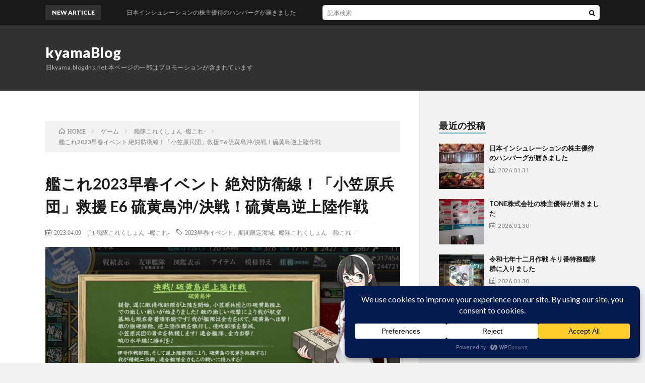

--- FILE ---
content_type: text/html; charset=UTF-8
request_url: https://kyama.final.jp/archives/13248.html
body_size: 25190
content:
<!DOCTYPE html>
<html lang="ja" prefix="og: http://ogp.me/ns#">
<head prefix="og: http://ogp.me/ns# fb: http://ogp.me/ns/fb# article: http://ogp.me/ns/article#">
<meta charset="UTF-8">
<title>艦これ2023早春イベント 絶対防衛線！「小笠原兵団」救援 E6 硫黄島沖/決戦！硫黄島逆上陸作戦 │ kyamaBlog</title>
<meta name='robots' content='max-image-preview:large' />
<link rel="alternate" title="oEmbed (JSON)" type="application/json+oembed" href="https://kyama.final.jp/wp-json/oembed/1.0/embed?url=https%3A%2F%2Fkyama.final.jp%2Farchives%2F13248.html" />
<link rel="alternate" title="oEmbed (XML)" type="text/xml+oembed" href="https://kyama.final.jp/wp-json/oembed/1.0/embed?url=https%3A%2F%2Fkyama.final.jp%2Farchives%2F13248.html&#038;format=xml" />
<script data-cfasync="false" data-wpfc-render="false">
		(function () {
			window.dataLayer = window.dataLayer || [];function gtag(){dataLayer.push(arguments);}

			// Set the developer ID.
			gtag('set', 'developer_id.dMmRkYz', true);

			// Set default consent state based on plugin settings.
			gtag('consent', 'default', {
				'ad_storage': 'denied',
				'analytics_storage': 'denied',
				'ad_user_data': 'denied',
				'ad_personalization': 'denied',
				'security_storage': 'granted',
				'functionality_storage': 'granted',
				'wait_for_update': 500,
			});
		})();
	</script><style id='wp-img-auto-sizes-contain-inline-css' type='text/css'>
img:is([sizes=auto i],[sizes^="auto," i]){contain-intrinsic-size:3000px 1500px}
/*# sourceURL=wp-img-auto-sizes-contain-inline-css */
</style>
<style id='wp-block-library-inline-css' type='text/css'>
:root{--wp-block-synced-color:#7a00df;--wp-block-synced-color--rgb:122,0,223;--wp-bound-block-color:var(--wp-block-synced-color);--wp-editor-canvas-background:#ddd;--wp-admin-theme-color:#007cba;--wp-admin-theme-color--rgb:0,124,186;--wp-admin-theme-color-darker-10:#006ba1;--wp-admin-theme-color-darker-10--rgb:0,107,160.5;--wp-admin-theme-color-darker-20:#005a87;--wp-admin-theme-color-darker-20--rgb:0,90,135;--wp-admin-border-width-focus:2px}@media (min-resolution:192dpi){:root{--wp-admin-border-width-focus:1.5px}}.wp-element-button{cursor:pointer}:root .has-very-light-gray-background-color{background-color:#eee}:root .has-very-dark-gray-background-color{background-color:#313131}:root .has-very-light-gray-color{color:#eee}:root .has-very-dark-gray-color{color:#313131}:root .has-vivid-green-cyan-to-vivid-cyan-blue-gradient-background{background:linear-gradient(135deg,#00d084,#0693e3)}:root .has-purple-crush-gradient-background{background:linear-gradient(135deg,#34e2e4,#4721fb 50%,#ab1dfe)}:root .has-hazy-dawn-gradient-background{background:linear-gradient(135deg,#faaca8,#dad0ec)}:root .has-subdued-olive-gradient-background{background:linear-gradient(135deg,#fafae1,#67a671)}:root .has-atomic-cream-gradient-background{background:linear-gradient(135deg,#fdd79a,#004a59)}:root .has-nightshade-gradient-background{background:linear-gradient(135deg,#330968,#31cdcf)}:root .has-midnight-gradient-background{background:linear-gradient(135deg,#020381,#2874fc)}:root{--wp--preset--font-size--normal:16px;--wp--preset--font-size--huge:42px}.has-regular-font-size{font-size:1em}.has-larger-font-size{font-size:2.625em}.has-normal-font-size{font-size:var(--wp--preset--font-size--normal)}.has-huge-font-size{font-size:var(--wp--preset--font-size--huge)}.has-text-align-center{text-align:center}.has-text-align-left{text-align:left}.has-text-align-right{text-align:right}.has-fit-text{white-space:nowrap!important}#end-resizable-editor-section{display:none}.aligncenter{clear:both}.items-justified-left{justify-content:flex-start}.items-justified-center{justify-content:center}.items-justified-right{justify-content:flex-end}.items-justified-space-between{justify-content:space-between}.screen-reader-text{border:0;clip-path:inset(50%);height:1px;margin:-1px;overflow:hidden;padding:0;position:absolute;width:1px;word-wrap:normal!important}.screen-reader-text:focus{background-color:#ddd;clip-path:none;color:#444;display:block;font-size:1em;height:auto;left:5px;line-height:normal;padding:15px 23px 14px;text-decoration:none;top:5px;width:auto;z-index:100000}html :where(.has-border-color){border-style:solid}html :where([style*=border-top-color]){border-top-style:solid}html :where([style*=border-right-color]){border-right-style:solid}html :where([style*=border-bottom-color]){border-bottom-style:solid}html :where([style*=border-left-color]){border-left-style:solid}html :where([style*=border-width]){border-style:solid}html :where([style*=border-top-width]){border-top-style:solid}html :where([style*=border-right-width]){border-right-style:solid}html :where([style*=border-bottom-width]){border-bottom-style:solid}html :where([style*=border-left-width]){border-left-style:solid}html :where(img[class*=wp-image-]){height:auto;max-width:100%}:where(figure){margin:0 0 1em}html :where(.is-position-sticky){--wp-admin--admin-bar--position-offset:var(--wp-admin--admin-bar--height,0px)}@media screen and (max-width:600px){html :where(.is-position-sticky){--wp-admin--admin-bar--position-offset:0px}}

/*# sourceURL=wp-block-library-inline-css */
</style><style id='global-styles-inline-css' type='text/css'>
:root{--wp--preset--aspect-ratio--square: 1;--wp--preset--aspect-ratio--4-3: 4/3;--wp--preset--aspect-ratio--3-4: 3/4;--wp--preset--aspect-ratio--3-2: 3/2;--wp--preset--aspect-ratio--2-3: 2/3;--wp--preset--aspect-ratio--16-9: 16/9;--wp--preset--aspect-ratio--9-16: 9/16;--wp--preset--color--black: #000000;--wp--preset--color--cyan-bluish-gray: #abb8c3;--wp--preset--color--white: #ffffff;--wp--preset--color--pale-pink: #f78da7;--wp--preset--color--vivid-red: #cf2e2e;--wp--preset--color--luminous-vivid-orange: #ff6900;--wp--preset--color--luminous-vivid-amber: #fcb900;--wp--preset--color--light-green-cyan: #7bdcb5;--wp--preset--color--vivid-green-cyan: #00d084;--wp--preset--color--pale-cyan-blue: #8ed1fc;--wp--preset--color--vivid-cyan-blue: #0693e3;--wp--preset--color--vivid-purple: #9b51e0;--wp--preset--gradient--vivid-cyan-blue-to-vivid-purple: linear-gradient(135deg,rgb(6,147,227) 0%,rgb(155,81,224) 100%);--wp--preset--gradient--light-green-cyan-to-vivid-green-cyan: linear-gradient(135deg,rgb(122,220,180) 0%,rgb(0,208,130) 100%);--wp--preset--gradient--luminous-vivid-amber-to-luminous-vivid-orange: linear-gradient(135deg,rgb(252,185,0) 0%,rgb(255,105,0) 100%);--wp--preset--gradient--luminous-vivid-orange-to-vivid-red: linear-gradient(135deg,rgb(255,105,0) 0%,rgb(207,46,46) 100%);--wp--preset--gradient--very-light-gray-to-cyan-bluish-gray: linear-gradient(135deg,rgb(238,238,238) 0%,rgb(169,184,195) 100%);--wp--preset--gradient--cool-to-warm-spectrum: linear-gradient(135deg,rgb(74,234,220) 0%,rgb(151,120,209) 20%,rgb(207,42,186) 40%,rgb(238,44,130) 60%,rgb(251,105,98) 80%,rgb(254,248,76) 100%);--wp--preset--gradient--blush-light-purple: linear-gradient(135deg,rgb(255,206,236) 0%,rgb(152,150,240) 100%);--wp--preset--gradient--blush-bordeaux: linear-gradient(135deg,rgb(254,205,165) 0%,rgb(254,45,45) 50%,rgb(107,0,62) 100%);--wp--preset--gradient--luminous-dusk: linear-gradient(135deg,rgb(255,203,112) 0%,rgb(199,81,192) 50%,rgb(65,88,208) 100%);--wp--preset--gradient--pale-ocean: linear-gradient(135deg,rgb(255,245,203) 0%,rgb(182,227,212) 50%,rgb(51,167,181) 100%);--wp--preset--gradient--electric-grass: linear-gradient(135deg,rgb(202,248,128) 0%,rgb(113,206,126) 100%);--wp--preset--gradient--midnight: linear-gradient(135deg,rgb(2,3,129) 0%,rgb(40,116,252) 100%);--wp--preset--font-size--small: 13px;--wp--preset--font-size--medium: 20px;--wp--preset--font-size--large: 36px;--wp--preset--font-size--x-large: 42px;--wp--preset--spacing--20: 0.44rem;--wp--preset--spacing--30: 0.67rem;--wp--preset--spacing--40: 1rem;--wp--preset--spacing--50: 1.5rem;--wp--preset--spacing--60: 2.25rem;--wp--preset--spacing--70: 3.38rem;--wp--preset--spacing--80: 5.06rem;--wp--preset--shadow--natural: 6px 6px 9px rgba(0, 0, 0, 0.2);--wp--preset--shadow--deep: 12px 12px 50px rgba(0, 0, 0, 0.4);--wp--preset--shadow--sharp: 6px 6px 0px rgba(0, 0, 0, 0.2);--wp--preset--shadow--outlined: 6px 6px 0px -3px rgb(255, 255, 255), 6px 6px rgb(0, 0, 0);--wp--preset--shadow--crisp: 6px 6px 0px rgb(0, 0, 0);}:where(.is-layout-flex){gap: 0.5em;}:where(.is-layout-grid){gap: 0.5em;}body .is-layout-flex{display: flex;}.is-layout-flex{flex-wrap: wrap;align-items: center;}.is-layout-flex > :is(*, div){margin: 0;}body .is-layout-grid{display: grid;}.is-layout-grid > :is(*, div){margin: 0;}:where(.wp-block-columns.is-layout-flex){gap: 2em;}:where(.wp-block-columns.is-layout-grid){gap: 2em;}:where(.wp-block-post-template.is-layout-flex){gap: 1.25em;}:where(.wp-block-post-template.is-layout-grid){gap: 1.25em;}.has-black-color{color: var(--wp--preset--color--black) !important;}.has-cyan-bluish-gray-color{color: var(--wp--preset--color--cyan-bluish-gray) !important;}.has-white-color{color: var(--wp--preset--color--white) !important;}.has-pale-pink-color{color: var(--wp--preset--color--pale-pink) !important;}.has-vivid-red-color{color: var(--wp--preset--color--vivid-red) !important;}.has-luminous-vivid-orange-color{color: var(--wp--preset--color--luminous-vivid-orange) !important;}.has-luminous-vivid-amber-color{color: var(--wp--preset--color--luminous-vivid-amber) !important;}.has-light-green-cyan-color{color: var(--wp--preset--color--light-green-cyan) !important;}.has-vivid-green-cyan-color{color: var(--wp--preset--color--vivid-green-cyan) !important;}.has-pale-cyan-blue-color{color: var(--wp--preset--color--pale-cyan-blue) !important;}.has-vivid-cyan-blue-color{color: var(--wp--preset--color--vivid-cyan-blue) !important;}.has-vivid-purple-color{color: var(--wp--preset--color--vivid-purple) !important;}.has-black-background-color{background-color: var(--wp--preset--color--black) !important;}.has-cyan-bluish-gray-background-color{background-color: var(--wp--preset--color--cyan-bluish-gray) !important;}.has-white-background-color{background-color: var(--wp--preset--color--white) !important;}.has-pale-pink-background-color{background-color: var(--wp--preset--color--pale-pink) !important;}.has-vivid-red-background-color{background-color: var(--wp--preset--color--vivid-red) !important;}.has-luminous-vivid-orange-background-color{background-color: var(--wp--preset--color--luminous-vivid-orange) !important;}.has-luminous-vivid-amber-background-color{background-color: var(--wp--preset--color--luminous-vivid-amber) !important;}.has-light-green-cyan-background-color{background-color: var(--wp--preset--color--light-green-cyan) !important;}.has-vivid-green-cyan-background-color{background-color: var(--wp--preset--color--vivid-green-cyan) !important;}.has-pale-cyan-blue-background-color{background-color: var(--wp--preset--color--pale-cyan-blue) !important;}.has-vivid-cyan-blue-background-color{background-color: var(--wp--preset--color--vivid-cyan-blue) !important;}.has-vivid-purple-background-color{background-color: var(--wp--preset--color--vivid-purple) !important;}.has-black-border-color{border-color: var(--wp--preset--color--black) !important;}.has-cyan-bluish-gray-border-color{border-color: var(--wp--preset--color--cyan-bluish-gray) !important;}.has-white-border-color{border-color: var(--wp--preset--color--white) !important;}.has-pale-pink-border-color{border-color: var(--wp--preset--color--pale-pink) !important;}.has-vivid-red-border-color{border-color: var(--wp--preset--color--vivid-red) !important;}.has-luminous-vivid-orange-border-color{border-color: var(--wp--preset--color--luminous-vivid-orange) !important;}.has-luminous-vivid-amber-border-color{border-color: var(--wp--preset--color--luminous-vivid-amber) !important;}.has-light-green-cyan-border-color{border-color: var(--wp--preset--color--light-green-cyan) !important;}.has-vivid-green-cyan-border-color{border-color: var(--wp--preset--color--vivid-green-cyan) !important;}.has-pale-cyan-blue-border-color{border-color: var(--wp--preset--color--pale-cyan-blue) !important;}.has-vivid-cyan-blue-border-color{border-color: var(--wp--preset--color--vivid-cyan-blue) !important;}.has-vivid-purple-border-color{border-color: var(--wp--preset--color--vivid-purple) !important;}.has-vivid-cyan-blue-to-vivid-purple-gradient-background{background: var(--wp--preset--gradient--vivid-cyan-blue-to-vivid-purple) !important;}.has-light-green-cyan-to-vivid-green-cyan-gradient-background{background: var(--wp--preset--gradient--light-green-cyan-to-vivid-green-cyan) !important;}.has-luminous-vivid-amber-to-luminous-vivid-orange-gradient-background{background: var(--wp--preset--gradient--luminous-vivid-amber-to-luminous-vivid-orange) !important;}.has-luminous-vivid-orange-to-vivid-red-gradient-background{background: var(--wp--preset--gradient--luminous-vivid-orange-to-vivid-red) !important;}.has-very-light-gray-to-cyan-bluish-gray-gradient-background{background: var(--wp--preset--gradient--very-light-gray-to-cyan-bluish-gray) !important;}.has-cool-to-warm-spectrum-gradient-background{background: var(--wp--preset--gradient--cool-to-warm-spectrum) !important;}.has-blush-light-purple-gradient-background{background: var(--wp--preset--gradient--blush-light-purple) !important;}.has-blush-bordeaux-gradient-background{background: var(--wp--preset--gradient--blush-bordeaux) !important;}.has-luminous-dusk-gradient-background{background: var(--wp--preset--gradient--luminous-dusk) !important;}.has-pale-ocean-gradient-background{background: var(--wp--preset--gradient--pale-ocean) !important;}.has-electric-grass-gradient-background{background: var(--wp--preset--gradient--electric-grass) !important;}.has-midnight-gradient-background{background: var(--wp--preset--gradient--midnight) !important;}.has-small-font-size{font-size: var(--wp--preset--font-size--small) !important;}.has-medium-font-size{font-size: var(--wp--preset--font-size--medium) !important;}.has-large-font-size{font-size: var(--wp--preset--font-size--large) !important;}.has-x-large-font-size{font-size: var(--wp--preset--font-size--x-large) !important;}
/*# sourceURL=global-styles-inline-css */
</style>

<style id='classic-theme-styles-inline-css' type='text/css'>
/*! This file is auto-generated */
.wp-block-button__link{color:#fff;background-color:#32373c;border-radius:9999px;box-shadow:none;text-decoration:none;padding:calc(.667em + 2px) calc(1.333em + 2px);font-size:1.125em}.wp-block-file__button{background:#32373c;color:#fff;text-decoration:none}
/*# sourceURL=/wp-includes/css/classic-themes.min.css */
</style>
<link rel="https://api.w.org/" href="https://kyama.final.jp/wp-json/" /><link rel="alternate" title="JSON" type="application/json" href="https://kyama.final.jp/wp-json/wp/v2/posts/13248" /><link rel="canonical" href="https://kyama.final.jp/archives/13248.html" />
<!-- Analytics by WP Statistics - https://wp-statistics.com -->
<link rel="stylesheet" href="https://kyama.final.jp/wp-content/themes/lionblog/style.css">
<link rel="stylesheet" href="https://kyama.final.jp/wp-content/themes/lionblog/css/content.css">
<link rel="stylesheet" href="https://kyama.final.jp/wp-content/themes/lionblog-child/style.css">
<link rel="stylesheet" href="https://kyama.final.jp/wp-content/themes/lionblog/css/icon.css">
<link rel="stylesheet" href="https://fonts.googleapis.com/css?family=Lato:400,700,900">
<meta http-equiv="X-UA-Compatible" content="IE=edge">
<meta name="viewport" content="width=device-width, initial-scale=1, shrink-to-fit=no">
<link rel="dns-prefetch" href="//www.google.com">
<link rel="dns-prefetch" href="//www.google-analytics.com">
<link rel="dns-prefetch" href="//fonts.googleapis.com">
<link rel="dns-prefetch" href="//fonts.gstatic.com">
<link rel="dns-prefetch" href="//pagead2.googlesyndication.com">
<link rel="dns-prefetch" href="//googleads.g.doubleclick.net">
<link rel="dns-prefetch" href="//www.gstatic.com">
<style>
.content h2{color:#191919;}
.content h2:first-letter{
	font-size:3.2rem;
	padding-bottom:5px;
	border-bottom:3px solid;
	color:#63acb7;
}
.content h3{
	padding:20px;
	color:#191919;
	border: 1px solid #E5E5E5;
	border-left: 5px solid #63acb7;
}
</style>
<meta property="og:site_name" content="kyamaBlog" />
<meta property="og:type" content="article" />
<meta property="og:title" content="艦これ2023早春イベント 絶対防衛線！「小笠原兵団」救援 E6 硫黄島沖/決戦！硫黄島逆上陸作戦" />
<meta property="og:description" content="後段もついに最終海域です 硫黄等に上陸してきた敵を倒す作戦ですね 甲で行きます 遊撃部隊で行きます。神通さんとは途中でケッコンカッコカリしました 道中支援に対潜を入れてみました。決戦支援はいつもの砲撃支援です 基地航空隊が出せないので難しい" />
<meta property="og:url" content="https://kyama.final.jp/archives/13248.html" />
<meta property="og:image" content="https://kyama.final.jp/wp-content/uploads/2023/04/kancolle_20230402-154029752-890x500.webp" />
<meta name="twitter:card" content="summary" />

<script>
  (function(i,s,o,g,r,a,m){i['GoogleAnalyticsObject']=r;i[r]=i[r]||function(){
  (i[r].q=i[r].q||[]).push(arguments)},i[r].l=1*new Date();a=s.createElement(o),
  m=s.getElementsByTagName(o)[0];a.async=1;a.src=g;m.parentNode.insertBefore(a,m)
  })(window,document,'script','https://www.google-analytics.com/analytics.js','ga');

  ga('create', 'UA-54513317-1', 'auto');
  ga('send', 'pageview');
</script>

<!-- Global site tag (gtag.js) - Google Analytics -->
<script async src="https://www.googletagmanager.com/gtag/js?id=G-JMMF3441QY"></script>
<script>
  window.dataLayer = window.dataLayer || [];
  function gtag(){dataLayer.push(arguments);}
  gtag('js', new Date());

  gtag('config', 'G-JMMF3441QY');
</script>
<script>
    (function(c,l,a,r,i,t,y){
        c[a]=c[a]||function(){(c[a].q=c[a].q||[]).push(arguments)};
        t=l.createElement(r);t.async=1;t.src="https://www.clarity.ms/tag/"+i+"?ref=bwt";
        y=l.getElementsByTagName(r)[0];y.parentNode.insertBefore(t,y);
    })(window, document, "clarity", "script", "a8ow7dua8e");
</script>
</head>
<body class="t-dark">

    
  <!--l-header-->
  <header class="l-header">
    
    <!--l-hMain-->
    <div class="l-hMain">
      <div class="container">
      
        <div class="siteTitle siteTitle-noneAd">
	              <p class="siteTitle__big u-txtShdw"><a class="siteTitle__link" href="https://kyama.final.jp">kyamaBlog</a></p>          <p class="siteTitle__small">旧kyama.blogdns.net 本ページの一部はプロモーションが含まれています</p>	            </div>
      

	          
      
        <nav class="globalNavi">
        <input class="globalNavi__toggle" id="globalNavi__toggle" type="checkbox" value="none">
        <label class="globalNavi__switch" for="globalNavi__toggle"></label>
	    	      <ul class="globalNavi__list u-txtShdw">
		    
          </ul>
	            </nav>
       
      </div>
    </div>
    <!-- /l-hMain -->
    
    
    <!-- l-hExtra -->
		    <div class="l-hExtra">
      <div class="container">
        
        <div class="marquee">
          <div class="marquee__title">NEW ARTICLE</div>
          <div class="marquee__item">
		  		              <a class="marquee__link" href="https://kyama.final.jp/archives/27608.html">日本インシュレーションの株主優待のハンバーグが届きました</a>
		  		            </div>
        </div>

        <div class="socialSearch">
                        <div class="searchBox">
        <form class="searchBox__form" method="get" target="_top" action="https://kyama.final.jp/" >
          <input class="searchBox__input" type="text" maxlength="50" name="s" placeholder="記事検索"><button class="searchBox__submit icon-search" type="submit" value="search"> </button>
        </form>
      </div>                
	                    </div>
     
      </div>
    </div>
        <!-- /l-hExtra -->
    
  </header>
  <!--/l-header-->
  
   
  <!-- l-wrapper -->
  <div class="l-wrapper">
	
    <!-- l-main -->
    <main class="l-main">
	
	  <div class="breadcrumb" ><div class="container" ><ol class="breadcrumb__list" itemscope itemtype="http://schema.org/BreadcrumbList"><li class="breadcrumb__item" itemprop="itemListElement" itemscope itemtype="http://schema.org/ListItem"><a href="https://kyama.final.jp/" itemprop="item"><span class="icon-home" itemprop="name">HOME</span><meta itemprop="position" content="1" /></a></li><li class="breadcrumb__item" itemprop="itemListElement" itemscope itemtype="http://schema.org/ListItem"><a href="https://kyama.final.jp/archives/category/%e3%82%b2%e3%83%bc%e3%83%a0" itemprop="item"><span itemprop="name">ゲーム</span><meta itemprop="position" content="2" /></a></li><li class="breadcrumb__item" itemprop="itemListElement" itemscope itemtype="http://schema.org/ListItem"><a href="https://kyama.final.jp/archives/category/%e3%82%b2%e3%83%bc%e3%83%a0/%e8%89%a6%e9%9a%8a%e3%81%93%e3%82%8c%e3%81%8f%e3%81%97%e3%82%87%e3%82%93-%e8%89%a6%e3%81%93%e3%82%8c" itemprop="item"><span itemprop="name">艦隊これくしょん -艦これ-</span><meta itemprop="position" content="3" /></a></li><li class="breadcrumb__item">艦これ2023早春イベント 絶対防衛線！「小笠原兵団」救援 E6 硫黄島沖/決戦！硫黄島逆上陸作戦</li></ol></div></div>      
      <article>
      <!-- heading-dateList -->
      <h1 class="heading heading-primary">艦これ2023早春イベント 絶対防衛線！「小笠原兵団」救援 E6 硫黄島沖/決戦！硫黄島逆上陸作戦</h1>
      
      <ul class="dateList dateList-single">
        <li class="dateList__item icon-calendar">2023.04.09</li>        <li class="dateList__item icon-folder"><a href="https://kyama.final.jp/archives/category/%e3%82%b2%e3%83%bc%e3%83%a0/%e8%89%a6%e9%9a%8a%e3%81%93%e3%82%8c%e3%81%8f%e3%81%97%e3%82%87%e3%82%93-%e8%89%a6%e3%81%93%e3%82%8c" rel="category tag">艦隊これくしょん -艦これ-</a></li>
        <li class="dateList__item icon-tag"><a href="https://kyama.final.jp/archives/tag/2023%e6%97%a9%e6%98%a5%e3%82%a4%e3%83%99%e3%83%b3%e3%83%88" rel="tag">2023早春イベント</a>, <a href="https://kyama.final.jp/archives/tag/%e6%9c%9f%e9%96%93%e9%99%90%e5%ae%9a%e6%b5%b7%e5%9f%9f" rel="tag">期間限定海域</a>, <a href="https://kyama.final.jp/archives/tag/%e8%89%a6%e9%9a%8a%e3%81%93%e3%82%8c%e3%81%8f%e3%81%97%e3%82%87%e3%82%93%ef%bc%8d%e8%89%a6%e3%81%93%e3%82%8c%ef%bc%8d" rel="tag">艦隊これくしょん－艦これ－</a></li>      </ul>
      <!-- /heading-dateList -->


      
	        <!-- アイキャッチ -->
      <div class="eyecatch eyecatch-single">

        		  <img src="https://kyama.final.jp/wp-content/uploads/2023/04/kancolle_20230402-154029752-890x500.webp" alt="艦これ2023早春イベント 絶対防衛線！「小笠原兵団」救援 E6 硫黄島沖/決戦！硫黄島逆上陸作戦" width="890" height="500" >
		  		        
      </div>
      <!-- /アイキャッチ -->
	        
	  

      
      
	        <!-- 記事上シェアボタン -->
        	  <!-- /記事上シェアボタン -->
	  
	        
            
      
	        <section class="content">
	    <p>後段もついに最終海域です<br />
<a href="https://kyama.final.jp/wp-content/uploads/2023/04/kancolle_20230402-154029752.webp"><img fetchpriority="high" decoding="async" src="https://kyama.final.jp/wp-content/uploads/2023/04/kancolle_20230402-154029752-300x180.webp" alt="" width="300" height="180" class="alignnone size-medium wp-image-13238" /></a><br />
硫黄等に上陸してきた敵を倒す作戦ですね<br />
甲で行きます<br />
<a href="https://kyama.final.jp/wp-content/uploads/2023/04/e34d66318cd54680534265ffa39ece65.webp"><img decoding="async" src="https://kyama.final.jp/wp-content/uploads/2023/04/e34d66318cd54680534265ffa39ece65-188x300.webp" alt="" width="188" height="300" class="alignnone size-medium wp-image-13247" /></a><a href="https://kyama.final.jp/wp-content/uploads/2023/04/kancolle_20230402-170244745.webp"><img decoding="async" src="https://kyama.final.jp/wp-content/uploads/2023/04/kancolle_20230402-170244745-300x180.webp" alt="" width="300" height="180" class="alignnone size-medium wp-image-13240" /></a><br />
遊撃部隊で行きます。神通さんとは途中でケッコンカッコカリしました<br />
<a href="https://kyama.final.jp/wp-content/uploads/2023/04/9a093ae4527e437077807ae110eaf1cb.webp"><img loading="lazy" decoding="async" src="https://kyama.final.jp/wp-content/uploads/2023/04/9a093ae4527e437077807ae110eaf1cb-251x300.webp" alt="" width="251" height="300" class="alignnone size-medium wp-image-13246" /></a><br />
道中支援に対潜を入れてみました。決戦支援はいつもの砲撃支援です<br />
基地航空隊が出せないので難しいのかと思いましたがそれほどでもないです<br />
<a href="https://kyama.final.jp/wp-content/uploads/2023/04/kancolle_20230402-154806916.webp"><img loading="lazy" decoding="async" src="https://kyama.final.jp/wp-content/uploads/2023/04/kancolle_20230402-154806916-300x180.webp" alt="" width="300" height="180" class="alignnone size-medium wp-image-13239" /></a><a href="https://kyama.final.jp/wp-content/uploads/2023/04/kancolle_20230402-191506456.webp"><img loading="lazy" decoding="async" src="https://kyama.final.jp/wp-content/uploads/2023/04/kancolle_20230402-191506456-300x180.webp" alt="" width="300" height="180" class="alignnone size-medium wp-image-13241" /></a><br />
ボスは高速軽空母水鬼です<br />
<a href="https://kyama.final.jp/wp-content/uploads/2023/04/kancolle_20230402-211201869.webp"><img loading="lazy" decoding="async" src="https://kyama.final.jp/wp-content/uploads/2023/04/kancolle_20230402-211201869-300x180.webp" alt="" width="300" height="180" class="alignnone size-medium wp-image-13242" /></a><br />
特に苦戦せずA勝利S勝利でした<br />
止めは村雨でした<br />
<a href="https://kyama.final.jp/wp-content/uploads/2023/04/kancolle_20230402-211418322.webp"><img loading="lazy" decoding="async" src="https://kyama.final.jp/wp-content/uploads/2023/04/kancolle_20230402-211418322-300x180.webp" alt="" width="300" height="180" class="alignnone size-medium wp-image-13243" /></a><br />
160791/180171/317367/244641/2422<br />
↓<br />
154117/174000/310378/243871/2388<br />
一気にやったからですが、楽な割には減った気がします<br />
次は輸送です<br />
<a href="https://kyama.final.jp/wp-content/uploads/2023/04/5a6be61fd390ae21d4c22e6405fc06f2-scaled.webp"><img loading="lazy" decoding="async" src="https://kyama.final.jp/wp-content/uploads/2023/04/5a6be61fd390ae21d4c22e6405fc06f2-300x179.webp" alt="" width="300" height="179" class="alignnone size-medium wp-image-13261" /></a><br />
最終海域ですので出し惜しみせずに行きます<br />
ボスに砲撃支援を出してA勝利狙いです<br />
<a href="https://kyama.final.jp/wp-content/uploads/2023/04/kancolle_20230402-221215805.webp"><img loading="lazy" decoding="async" src="https://kyama.final.jp/wp-content/uploads/2023/04/kancolle_20230402-221215805-300x180.webp" alt="" width="300" height="180" class="alignnone size-medium wp-image-13264" /></a><br />
ボスは近代化戦艦棲姫です<br />
<a href="https://kyama.final.jp/wp-content/uploads/2023/04/kancolle_20230403-233654071.webp"><img loading="lazy" decoding="async" src="https://kyama.final.jp/wp-content/uploads/2023/04/kancolle_20230403-233654071-300x180.webp" alt="" width="300" height="180" class="alignnone size-medium wp-image-13265" /></a><a href="https://kyama.final.jp/wp-content/uploads/2023/04/kancolle_20230403-233726274.webp"><img loading="lazy" decoding="async" src="https://kyama.final.jp/wp-content/uploads/2023/04/kancolle_20230403-233726274-300x180.webp" alt="" width="300" height="180" class="alignnone size-medium wp-image-13266" /></a><br />
ここも特に苦戦はしませんでした。新ルート出現です<br />
<a href="https://kyama.final.jp/wp-content/uploads/2023/04/kancolle_20230403-233902604.webp"><img loading="lazy" decoding="async" src="https://kyama.final.jp/wp-content/uploads/2023/04/kancolle_20230403-233902604-300x180.webp" alt="" width="300" height="180" class="alignnone size-medium wp-image-13267" /></a><br />
154117/174000/310378/243871/2388<br />
↓<br />
153519/171639/309887/244194/2364<br />
ちょっと減ったくらいですね<br />
<a href="https://kyama.final.jp/wp-content/uploads/2023/04/9e73e3c6da2204eae56de639d9310a4e.webp"><img loading="lazy" decoding="async" src="https://kyama.final.jp/wp-content/uploads/2023/04/9e73e3c6da2204eae56de639d9310a4e-188x300.webp" alt="" width="188" height="300" class="alignnone size-medium wp-image-13276" /></a><a href="https://kyama.final.jp/wp-content/uploads/2023/04/9963e1eb1cab01d833f28b0f3cc61ae7.webp"><img loading="lazy" decoding="async" src="https://kyama.final.jp/wp-content/uploads/2023/04/9963e1eb1cab01d833f28b0f3cc61ae7-201x300.webp" alt="" width="201" height="300" class="alignnone size-medium wp-image-13277" /></a><br />
次はギミックです。UマスS勝利3回で新ルート出現です<br />
<a href="https://kyama.final.jp/wp-content/uploads/2023/04/kancolle_20230405-073316993.webp"><img loading="lazy" decoding="async" src="https://kyama.final.jp/wp-content/uploads/2023/04/kancolle_20230405-073316993-300x180.webp" alt="" width="300" height="180" class="alignnone size-medium wp-image-13279" /></a><br />
基地航空隊が使えるのでS勝利余裕です。Xマス出現です<br />
<a href="https://kyama.final.jp/wp-content/uploads/2023/04/160f237ef3eb723c305cbd8920be522d.webp"><img loading="lazy" decoding="async" src="https://kyama.final.jp/wp-content/uploads/2023/04/160f237ef3eb723c305cbd8920be522d-188x300.webp" alt="" width="188" height="300" class="alignnone size-medium wp-image-13284" /></a><a href="https://kyama.final.jp/wp-content/uploads/2023/04/cd1aac42794115be187f70e8a51fdc52.webp"><img loading="lazy" decoding="async" src="https://kyama.final.jp/wp-content/uploads/2023/04/cd1aac42794115be187f70e8a51fdc52-300x150.webp" alt="" width="300" height="150" class="alignnone size-medium wp-image-13286" /></a><br />
遊撃部隊で出撃です。基地航空隊も使えます<br />
砲撃支援を道中決戦出しました<br />
<a href="https://kyama.final.jp/wp-content/uploads/2023/04/kancolle_20230406-221017878.webp"><img loading="lazy" decoding="async" src="https://kyama.final.jp/wp-content/uploads/2023/04/kancolle_20230406-221017878-300x180.webp" alt="" width="300" height="180" class="alignnone size-medium wp-image-13288" /></a><a href="https://kyama.final.jp/wp-content/uploads/2023/04/kancolle_20230407-123034554.webp"><img loading="lazy" decoding="async" src="https://kyama.final.jp/wp-content/uploads/2023/04/kancolle_20230407-123034554-300x180.webp" alt="" width="300" height="180" class="alignnone size-medium wp-image-13290" /></a><br />
ボスは集積地棲姫IVです<br />
<a href="https://kyama.final.jp/wp-content/uploads/2023/04/kancolle_20230407-123223687.webp"><img loading="lazy" decoding="async" src="https://kyama.final.jp/wp-content/uploads/2023/04/kancolle_20230407-123223687-300x180.webp" alt="" width="300" height="180" class="alignnone size-medium wp-image-13291" /></a><br />
止めは響でしたが撮りそこねました<br />
<a href="https://kyama.final.jp/wp-content/uploads/2023/04/kancolle_20230407-123322975.webp"><img loading="lazy" decoding="async" src="https://kyama.final.jp/wp-content/uploads/2023/04/kancolle_20230407-123322975-300x180.webp" alt="" width="300" height="180" class="alignnone size-medium wp-image-13292" /></a><br />
Z2マスの出現です<br />
<a href="https://kyama.final.jp/wp-content/uploads/2023/04/kancolle_20230407-123359959.webp"><img loading="lazy" decoding="async" src="https://kyama.final.jp/wp-content/uploads/2023/04/kancolle_20230407-123359959-300x180.webp" alt="" width="300" height="180" class="alignnone size-medium wp-image-13296" /></a><br />
153519/171639/309887/244194/2364<br />
↓<br />
150106/166998/312251/242542/2349<br />
ここもちょっと減ったくらいですね<br />
次はルート短縮ギミックです<br />
<a href="https://kyama.final.jp/wp-content/uploads/2023/04/e34d66318cd54680534265ffa39ece65.webp"><img decoding="async" src="https://kyama.final.jp/wp-content/uploads/2023/04/e34d66318cd54680534265ffa39ece65-188x300.webp" alt="" width="188" height="300" class="alignnone size-medium wp-image-13247" /></a><a href="https://kyama.final.jp/wp-content/uploads/2023/04/a46d11198e90081e439a4c5ab3dce83d.webp"><img loading="lazy" decoding="async" src="https://kyama.final.jp/wp-content/uploads/2023/04/a46d11198e90081e439a4c5ab3dce83d-300x150.webp" alt="" width="300" height="150" class="alignnone size-medium wp-image-13304" /></a><br />
GマスS勝利2回です。基地航空隊も使えるので楽勝です<br />
<a href="https://kyama.final.jp/wp-content/uploads/2023/04/d6134d9efebf186cfa2224e1af2a8f77-scaled.webp"><img loading="lazy" decoding="async" src="https://kyama.final.jp/wp-content/uploads/2023/04/d6134d9efebf186cfa2224e1af2a8f77-300x179.webp" alt="" width="300" height="179" class="alignnone size-medium wp-image-13301" /></a><a href="https://kyama.final.jp/wp-content/uploads/2023/04/f7844666eb3ede0d1f4c8484ede32245.webp"><img loading="lazy" decoding="async" src="https://kyama.final.jp/wp-content/uploads/2023/04/f7844666eb3ede0d1f4c8484ede32245-300x150.webp" alt="" width="300" height="150" class="alignnone size-medium wp-image-13306" /></a><br />
Z1マス行こうとしたら反れましたが基地航空隊防空を達成できました<br />
<a href="https://kyama.final.jp/wp-content/uploads/2023/04/84518f379f0d00bd9f11ccef3e81cd57-1-scaled.webp"><img loading="lazy" decoding="async" src="https://kyama.final.jp/wp-content/uploads/2023/04/84518f379f0d00bd9f11ccef3e81cd57-1-300x179.webp" alt="" width="300" height="179" class="alignnone size-medium wp-image-13313" /></a><a href="https://kyama.final.jp/wp-content/uploads/2023/04/f7844666eb3ede0d1f4c8484ede32245.webp"><img loading="lazy" decoding="async" src="https://kyama.final.jp/wp-content/uploads/2023/04/f7844666eb3ede0d1f4c8484ede32245-300x150.webp" alt="" width="300" height="150" class="alignnone size-medium wp-image-13306" /></a><br />
編成を見直して無事Z1マスで航空優勢です<br />
<a href="https://kyama.final.jp/wp-content/uploads/2023/04/kancolle_20230407-162944703.webp"><img loading="lazy" decoding="async" src="https://kyama.final.jp/wp-content/uploads/2023/04/kancolle_20230407-162944703-300x180.webp" alt="" width="300" height="180" class="alignnone size-medium wp-image-13302" /></a><br />
ZからZ2へのルートが出現です<br />
<a href="https://kyama.final.jp/wp-content/uploads/2023/04/84518f379f0d00bd9f11ccef3e81cd57-1-scaled.webp"><img loading="lazy" decoding="async" src="https://kyama.final.jp/wp-content/uploads/2023/04/84518f379f0d00bd9f11ccef3e81cd57-1-300x179.webp" alt="" width="300" height="179" class="alignnone size-medium wp-image-13313" /></a><a href="https://kyama.final.jp/wp-content/uploads/2023/04/9fc3056bb683fc53ed379c1ae74fd1e7.webp"><img loading="lazy" decoding="async" src="https://kyama.final.jp/wp-content/uploads/2023/04/9fc3056bb683fc53ed379c1ae74fd1e7-300x150.webp" alt="" width="300" height="150" class="alignnone size-medium wp-image-13317" /></a><br />
いよいよ最終ボスに挑みます<br />
まずは削りです<br />
<a href="https://kyama.final.jp/wp-content/uploads/2023/04/kancolle_20230407-180642882.webp"><img loading="lazy" decoding="async" src="https://kyama.final.jp/wp-content/uploads/2023/04/kancolle_20230407-180642882-300x180.webp" alt="" width="300" height="180" class="alignnone size-medium wp-image-13320" /></a><a href="https://kyama.final.jp/wp-content/uploads/2023/04/kancolle_20230409-134509855.webp"><img loading="lazy" decoding="async" src="https://kyama.final.jp/wp-content/uploads/2023/04/kancolle_20230409-134509855-300x180.webp" alt="" width="300" height="180" class="alignnone size-medium wp-image-13322" /></a><br />
ボスは深海擱座揚陸姫です。読み方は多分しんかいかくざようりくきです<br />
撤退がそこそこ多かったのとA勝利ばかりだったので結構かかりました<br />
これは最後は装甲粉砕ギミックやらないとだめだなということでギミック解除です<br />
<a href="https://kyama.final.jp/wp-content/uploads/2023/04/60591a9f87d4a7299d8c42e6a3dbd744-scaled.webp"><img loading="lazy" decoding="async" src="https://kyama.final.jp/wp-content/uploads/2023/04/60591a9f87d4a7299d8c42e6a3dbd744-300x179.webp" alt="" width="300" height="179" class="alignnone size-medium wp-image-13327" /></a><a href="https://kyama.final.jp/wp-content/uploads/2023/04/550a22b47672d6294ead86bc2c559016.webp"><img loading="lazy" decoding="async" src="https://kyama.final.jp/wp-content/uploads/2023/04/550a22b47672d6294ead86bc2c559016-300x150.webp" alt="" width="300" height="150" class="alignnone size-medium wp-image-13328" /></a><br />
まずはOマス<br />
<a href="https://kyama.final.jp/wp-content/uploads/2023/04/f6467730c1ed42b5ad6fc7c29124df08-scaled.webp"><img loading="lazy" decoding="async" src="https://kyama.final.jp/wp-content/uploads/2023/04/f6467730c1ed42b5ad6fc7c29124df08-300x179.webp" alt="" width="300" height="179" class="alignnone size-medium wp-image-13332" /></a><a href="https://kyama.final.jp/wp-content/uploads/2023/04/550a22b47672d6294ead86bc2c559016.webp"><img loading="lazy" decoding="async" src="https://kyama.final.jp/wp-content/uploads/2023/04/550a22b47672d6294ead86bc2c559016-300x150.webp" alt="" width="300" height="150" class="alignnone size-medium wp-image-13328" /></a><br />
次はSマス<br />
<a href="https://kyama.final.jp/wp-content/uploads/2023/04/160f237ef3eb723c305cbd8920be522d.webp"><img loading="lazy" decoding="async" src="https://kyama.final.jp/wp-content/uploads/2023/04/160f237ef3eb723c305cbd8920be522d-188x300.webp" alt="" width="188" height="300" class="alignnone size-medium wp-image-13284" /></a><a href="https://kyama.final.jp/wp-content/uploads/2023/04/b89c69e529732261a7b37162a45a57fd.webp"><img loading="lazy" decoding="async" src="https://kyama.final.jp/wp-content/uploads/2023/04/b89c69e529732261a7b37162a45a57fd-300x150.webp" alt="" width="300" height="150" class="alignnone size-medium wp-image-13333" /></a><br />
Xマス<br />
<a href="https://kyama.final.jp/wp-content/uploads/2023/04/e34d66318cd54680534265ffa39ece65.webp"><img decoding="async" src="https://kyama.final.jp/wp-content/uploads/2023/04/e34d66318cd54680534265ffa39ece65-188x300.webp" alt="" width="188" height="300" class="alignnone size-medium wp-image-13247" /></a><a href="https://kyama.final.jp/wp-content/uploads/2023/04/4919527dd6d5ba412967dea89dc09ac7.webp"><img loading="lazy" decoding="async" src="https://kyama.final.jp/wp-content/uploads/2023/04/4919527dd6d5ba412967dea89dc09ac7-300x150.webp" alt="" width="300" height="150" class="alignnone size-medium wp-image-13337" /></a><br />
Gマスと基地防空です<br />
<a href="https://kyama.final.jp/wp-content/uploads/2023/04/d6134d9efebf186cfa2224e1af2a8f77-scaled.webp"><img loading="lazy" decoding="async" src="https://kyama.final.jp/wp-content/uploads/2023/04/d6134d9efebf186cfa2224e1af2a8f77-300x179.webp" alt="" width="300" height="179" class="alignnone size-medium wp-image-13301" /></a><a href="https://kyama.final.jp/wp-content/uploads/2023/04/a38c89463ddab46025f476678c5e7813.webp"><img loading="lazy" decoding="async" src="https://kyama.final.jp/wp-content/uploads/2023/04/a38c89463ddab46025f476678c5e7813-300x150.webp" alt="" width="300" height="150" class="alignnone size-medium wp-image-13342" /></a><br />
最後はZ1マスですがZマスで中々の苦戦<br />
<a href="https://kyama.final.jp/wp-content/uploads/2023/04/kancolle_20230409-214214479.webp"><img loading="lazy" decoding="async" src="https://kyama.final.jp/wp-content/uploads/2023/04/kancolle_20230409-214214479-300x180.webp" alt="" width="300" height="180" class="alignnone size-medium wp-image-13323" /></a><br />
6回目の出撃にて無事ギミック解除し装甲粉砕完了<br />
<a href="https://kyama.final.jp/wp-content/uploads/2023/04/ff3fbcabf82b36fa2ffb75aad9fe398f-scaled.webp"><img loading="lazy" decoding="async" src="https://kyama.final.jp/wp-content/uploads/2023/04/ff3fbcabf82b36fa2ffb75aad9fe398f-300x179.webp" alt="" width="300" height="179" class="alignnone size-medium wp-image-13348" /></a><a href="https://kyama.final.jp/wp-content/uploads/2023/04/547a0fcc789f3661582aea4a39d9a31f.webp"><img loading="lazy" decoding="async" src="https://kyama.final.jp/wp-content/uploads/2023/04/547a0fcc789f3661582aea4a39d9a31f-300x150.webp" alt="" width="300" height="150" class="alignnone size-medium wp-image-13349" /></a><br />
これで最後です。伊201が失われてしまった我が艦隊でどれだけ苦戦するかと思っていました<br />
<a href="https://kyama.final.jp/wp-content/uploads/2023/04/kancolle_20230409-232446873.webp"><img loading="lazy" decoding="async" src="https://kyama.final.jp/wp-content/uploads/2023/04/kancolle_20230409-232446873-300x180.webp" alt="" width="300" height="180" class="alignnone size-medium wp-image-13351" /></a><br />
伊203が上手くスナイプしてくれてさくっと倒してくれました<br />
<a href="https://kyama.final.jp/wp-content/uploads/2023/04/kancolle_20230409-232734517.webp"><img loading="lazy" decoding="async" src="https://kyama.final.jp/wp-content/uploads/2023/04/kancolle_20230409-232734517-300x180.webp" alt="" width="300" height="180" class="alignnone size-medium wp-image-13352" /></a><a href="https://kyama.final.jp/wp-content/uploads/2023/04/kancolle_20230409-232746111.webp"><img loading="lazy" decoding="async" src="https://kyama.final.jp/wp-content/uploads/2023/04/kancolle_20230409-232746111-300x180.webp" alt="" width="300" height="180" class="alignnone size-medium wp-image-13353" /></a><br />
九七式中戦車(チハ)★+4、九七式中戦車 新砲塔(チハ改)★+4<br />
<a href="https://kyama.final.jp/wp-content/uploads/2023/04/kancolle_20230409-232811434.webp"><img loading="lazy" decoding="async" src="https://kyama.final.jp/wp-content/uploads/2023/04/kancolle_20230409-232811434-300x180.webp" alt="" width="300" height="180" class="alignnone size-medium wp-image-13354" /></a><a href="https://kyama.final.jp/wp-content/uploads/2023/04/kancolle_20230409-232829932.webp"><img loading="lazy" decoding="async" src="https://kyama.final.jp/wp-content/uploads/2023/04/kancolle_20230409-232829932-300x180.webp" alt="" width="300" height="180" class="alignnone size-medium wp-image-13355" /></a><br />
陸軍歩兵部隊＋チハ改、第百一号輸送艦で通称もももち<br />
<a href="https://kyama.final.jp/wp-content/uploads/2023/04/kancolle_20230409-232840308.webp"><img loading="lazy" decoding="async" src="https://kyama.final.jp/wp-content/uploads/2023/04/kancolle_20230409-232840308-300x180.webp" alt="" width="300" height="180" class="alignnone size-medium wp-image-13356" /></a><a href="https://kyama.final.jp/wp-content/uploads/2023/04/kancolle_20230409-232853898.webp"><img loading="lazy" decoding="async" src="https://kyama.final.jp/wp-content/uploads/2023/04/kancolle_20230409-232853898-300x180.webp" alt="" width="300" height="180" class="alignnone size-medium wp-image-13357" /></a><br />
無事甲でクリアすることが出来ました<br />
E2は乙でしたのでオール甲とはいきませんでしたがかなり頑張ったと思います<br />
<a href="https://kyama.final.jp/wp-content/uploads/2023/04/kancolle_20230409-233027156.webp"><img loading="lazy" decoding="async" src="https://kyama.final.jp/wp-content/uploads/2023/04/kancolle_20230409-233027156-300x180.webp" alt="" width="300" height="180" class="alignnone size-medium wp-image-13358" /></a><br />
160791/180171/317367/244641/2422<br />
↓<br />
108792/128918/288496/224946/2228<br />
かなり減りました<br />
今回はMAXまで貯めていたから何とかなった感じです<br />
このあと堀もありますしまだまだですね</p>
<p><a href="https://kyama.final.jp/wp-content/uploads/2023/04/kancolle_20230409-233546484.webp"><img loading="lazy" decoding="async" src="https://kyama.final.jp/wp-content/uploads/2023/04/kancolle_20230409-233546484-300x180.webp" alt="" width="300" height="180" class="alignnone size-medium wp-image-13359" /></a><br />
ももちガードが硬いですね</p>
<p>出撃回数	ルート	結果	ドロップ	基地航空隊	支援	TP	ギミック他<br />
1	ACEG	GマスS勝利			道中決戦<br />
2	ACEG	GマスA勝利			道中決戦<br />
3	ACEG	GマスA勝利			道中決戦<br />
4	ACEG	GマスS勝利			道中決戦<br />
5	ACE	Eマス撤退			道中決戦<br />
6	ACEG	GマスS勝利	那珂		道中決戦<br />
7	ACEG	GマスA勝利			道中決戦		壊を確認<br />
8	ACEG	GマスA勝利			道中決戦<br />
9	ACEG	GマスA勝利	朧		道中決戦<br />
10	ACE	Eマス撤退			道中決戦<br />
11	ACEG	GマスS勝利	神通		道中決戦		止めは村雨ペコ～ん<br />
12	HH2	H2マス撤退			決戦<br />
13	HH2JKMO	OマスA勝利	由良		決戦	179<br />
14	HH2JKMO	OマスA勝利			決戦	179<br />
15	HH2JKMO	OマスA勝利			決戦	149<br />
16	HH2JK	Kマス撤退			決戦<br />
17	HH2JKMO	OマスA勝利	北上		決戦	179<br />
18	HH2JKMO	OマスA勝利	響		決戦	179<br />
19	HH2JKMO	OマスA勝利			決戦	95	新ルート出現ペコ～ん<br />
20	QRTU	UマスS勝利		Ux2<br />
21	QRTU	UマスS勝利	朧	Ux2<br />
22	QRTU	UマスS勝利	朧	Ux2			UマスS勝利3回新ルート出現ペコ～ん<br />
23	Q	Qマス撤退		Xｘ4防空	道中決戦<br />
24	QRTVX	XマスS勝利		Xｘ4防空	道中決戦<br />
25	QRTVX	XマスS勝利	雷	Xｘ4防空	道中決戦<br />
26	QRTVX	XマスS勝利	親潮	Xｘ4防空	道中決戦<br />
27	QRTVX	XマスS勝利	野分	Xｘ4防空	道中決戦<br />
28	QRTV	Vマス撤退		Xｘ4防空	道中決戦<br />
29	QRTVX	XマスS勝利	嵐	Xｘ4防空	道中決戦<br />
30	QRTVX	XマスS勝利		Xｘ4防空	道中決戦		止めは響<br />
31	ACEG	GマスS勝利		Gｘ2防空2	道中<br />
32	ACEG	GマスS勝利	北上	Gｘ2防空2	道中		GマスS勝利2回ペコーん<br />
33	QRST	Tマス撤退		Qｘ1Yx1	決戦		基地防空優勢ペコーん大和改二重<br />
34	QRYZZ1	Z1マス強制撤退		Qｘ1Yx1	決戦		Z1マス航空優勢新ルート出現ペコーん<br />
35	RYZZ2	Z2マスA勝利	朝潮	Z2ｘ6	道中決戦<br />
36	RYZZ2	Z2マスA勝利	加賀	Z2ｘ6	道中決戦<br />
37	RYZZ2	Z2マスA勝利	阿武隈	Z2ｘ6	道中決戦<br />
38	RY	Yマス撤退		Z2ｘ6	道中決戦<br />
39	RY	Yマス撤退		Z2ｘ6	道中決戦<br />
40	RYZZ2	Z2マスA勝利	長門	Z2ｘ6	道中決戦<br />
41	RYZZ2	Z2マスA勝利	日向	Z2ｘ6	道中決戦<br />
42	RYZZ2	Z2マスA勝利	熊野	Z2ｘ6	道中決戦<br />
43	RYZZ2	Z2マスA勝利	綾波	Z2ｘ6	道中決戦<br />
44	RYZZ2	Z2マスA勝利	金剛	Z2ｘ6	道中決戦<br />
45	RYZZ2	Z2マスA勝利	比叡	Z2ｘ6	道中決戦<br />
46	RY	Yマス撤退		Z2ｘ6	道中決戦<br />
47	RYZ	Zマス撤退		Z2ｘ6	道中決戦<br />
48	RYZZ2	Z2マスA勝利	妙高	Z2ｘ6	道中決戦<br />
49	RYZ	Zマス撤退		Z2ｘ6	道中決戦<br />
50	RYZZ2	Z2マスA勝利		Z2ｘ6	道中決戦		壊を確認<br />
51	HH2	H2マス撤退		Kx2Oｘ4	道中決戦<br />
52	HH2JKMO	OマスS勝利		Kx2Oｘ4	道中決戦		OマスS勝利ペコーん<br />
53	HH2JKL	LマスS勝利撤退		Kx2Lｘ4	道中		SマスS勝利ペコーん<br />
54	QRTVX	XマスS勝利	山風	Qx2Xx2	道中決戦		XマスS勝利ペコーん<br />
55	ACE	Eマス撤退		Gｘ2防空2			基地防空優勢<br />
56	ACEG	GマスS勝利		Gｘ2防空2			GマスS勝利ペコーん<br />
57	RYZ	Zマス撤退		Yｘ2防空2	道中<br />
58	RYZ	Zマス撤退		Yｘ2防空2	道中<br />
59	RYZ	Zマス撤退		Yｘ2防空2	道中<br />
60	RYZ	Zマス撤退		Yｘ2防空2	道中<br />
61	RYZ	Zマス撤退		Yｘ2防空2	道中<br />
62	RYZZ1Z2	Z2マスD敗北		Yｘ2防空2	道中		Z1マス航空優勢壊を確認ペコーん<br />
63	RYZZ2	Z2マスA勝利	綾波	Z2ｘ6	道中決戦<br />
64	RY	Yマス撤退		Z2ｘ6	道中決戦<br />
65	RYZ	Zマス撤退		Z2ｘ6	道中決戦<br />
66	RYZZ2	Z2マスA勝利	磯波	Z2ｘ6	道中決戦		止めは伊203</p>
      </section>
	  
      
	        <!-- 記事下シェアボタン -->
        	  <!-- /記事下シェアボタン -->
	        
      
      

	        <!-- 前次記事エリア -->
	  <ul class="prevNext">
        	      <li class="prevNext__item prevNext__item-prev">
            <div class="prevNext__pop">前の記事</div>
	        <a class="prevNext__imgLink" href="https://kyama.final.jp/archives/13227.html" title="祝！「艦これ」10周年コラボキャンペーン前段作戦のタルトを買ってきた">
					      <img src="https://kyama.final.jp/wp-content/uploads/2023/04/20230408_153829-1-160x160.webp" alt="祝！「艦これ」10周年コラボキャンペーン前段作戦のタルトを買ってきた" width="160" height="160" >
			  		    	        </a>
	        <h3 class="prevNext__title">
	          <a href="https://kyama.final.jp/archives/13227.html">祝！「艦これ」10周年コラボキャンペーン前段作戦のタルトを買ってきた</a>
              <span class="icon-calendar">2023.04.08</span>	        </h3>
	      </li>
                	      <li class="prevNext__item prevNext__item-next">
            <div class="prevNext__pop">次の記事</div>
	        <a class="prevNext__imgLink" href="https://kyama.final.jp/archives/13385.html" title="Canon EOS R7を買いました">
					      <img src="https://kyama.final.jp/wp-content/uploads/2023/04/20230412_195713-160x160.webp" alt="Canon EOS R7を買いました" width="160" height="160" >
			  		    	        </a>
	        <h3 class="prevNext__title">
	          <a href="https://kyama.final.jp/archives/13385.html">Canon EOS R7を買いました</a>
	          <span class="icon-calendar">2023.04.12</span>	        </h3>
	      </li>
        	  </ul>
      <!-- /前次記事エリア -->
	        
      
	        
            
      

      	        

	  
	        <!-- プロフィール -->
	  <aside class="profile">
	    <div class="profile__imgArea">
	      		  <img src="https://secure.gravatar.com/avatar/89dc21f89485002ca526f8b07efad50e4d83d8782bc684ff80db3875d2beba52?s=96&#038;d=mm&#038;r=g" alt="きゃま" width="60" height="60" >
		  	        

	      <ul class="profile__list">
	  	    <li class="profile__item"><a class="profile__link icon-twitter" href="https://twitter.com/kyamaBlog"></a></li>	      </ul>  
	    </div>
	    <div class="profile__contents">
	      <h2 class="profile__name">Author：きゃま            <span class="btn"><a class="btn__link btn__link-profile" href="https://kyama.final.jp/archives/author/kou">投稿一覧</a></span>
          </h2>
	      	      <div class="profile__description"></div>
	    </div>
	  </aside>
      <!-- /プロフィール -->
	  	  


	  
	        <!-- 関連記事 -->
	  <aside class="related"><h2 class="heading heading-secondary">関連する記事</h2><ul class="related__list">	      <li class="related__item">
	        <a class="related__imgLink" href="https://kyama.final.jp/archives/10384.html" title="艦これ2022春イベント 激闘！R方面作戦 E1ニューブリテン島ラバウル沖/ラバウル基地への進出">
					      <img src="https://kyama.final.jp/wp-content/uploads/2022/06/kancolle_20220531-203947250-160x160.webp" alt="艦これ2022春イベント 激闘！R方面作戦 E1ニューブリテン島ラバウル沖/ラバウル基地への進出" width="160" height="160" >
			  		    	        </a>
	        <h3 class="related__title">
	          <a href="https://kyama.final.jp/archives/10384.html">艦これ2022春イベント 激闘！R方面作戦 E1ニューブリテン島ラバウル沖/ラバウル基地への進出</a>
              <span class="icon-calendar">2022.06.01</span>	        </h3>
	        <p class="related__contents">始まりました艦これ2022春イベント 激闘！R方面作戦 Rはラバウルです 日本軍の体力を削りまくった場所ですね 今回は後段は坊ノ岬沖海戦と思われるので[…]</p>
	      </li>
	  		      <li class="related__item">
	        <a class="related__imgLink" href="https://kyama.final.jp/archives/26034.html" title="艦これ2025秋イベント 前段作戦：逆転！ナルヴィク攻防戦 E1 ヴェーザー演習作戦 ノルウェー沖/ナルヴィク沖">
					      <img src="https://kyama.final.jp/wp-content/uploads/2025/11/kancolle_20251109-135914421-160x160.webp" alt="艦これ2025秋イベント 前段作戦：逆転！ナルヴィク攻防戦 E1 ヴェーザー演習作戦 ノルウェー沖/ナルヴィク沖" width="160" height="160" >
			  		    	        </a>
	        <h3 class="related__title">
	          <a href="https://kyama.final.jp/archives/26034.html">艦これ2025秋イベント 前段作戦：逆転！ナルヴィク攻防戦 E1 ヴェーザー演習作戦 ノルウェー沖/ナルヴィク沖</a>
              <span class="icon-calendar">2025.11.09</span>	        </h3>
	        <p class="related__contents">始まりました。艦これ期間限定イベント海域です 前段作戦：逆転！ナルヴィク攻防戦 ということでヨーロッパ遠征です E1 ヴェーザー演習作戦 ノルウェー沖[…]</p>
	      </li>
	  		      <li class="related__item">
	        <a class="related__imgLink" href="https://kyama.final.jp/archives/1584.html" title="艦これ 2016年冬イベ 出撃！礼号作戦 E1 【主作戦】カンパン湾沖">
			              <img src="https://kyama.final.jp/wp-content/themes/lionblog/img/img_no_thumbnail.gif" alt="NO IMAGE" width="160" height="160" >
			  		
		    	        </a>
	        <h3 class="related__title">
	          <a href="https://kyama.final.jp/archives/1584.html">艦これ 2016年冬イベ 出撃！礼号作戦 E1 【主作戦】カンパン湾沖</a>
              <span class="icon-calendar">2016.02.11</span>	        </h3>
	        <p class="related__contents">艦これの2016年冬イベ開始です 今回は小規模ということでE3までとのことです 難易度もそんなに高く無さそうなので全て甲で行こうと思います まず開始時[…]</p>
	      </li>
	  	</ul></aside>	        <!-- /関連記事 -->
	  	  


	  
	        <!-- コメント -->
                    <aside class="comments">
        		
				
			<div id="respond" class="comment-respond">
		<h2 class="heading heading-secondary">コメントを書く <small><a rel="nofollow" id="cancel-comment-reply-link" href="/archives/13248.html#respond" style="display:none;">コメントをキャンセル</a></small></h2><form action="https://kyama.final.jp/wp-comments-post.php" method="post" id="commentform" class="comment-form"><p class="comment-notes"><span id="email-notes">メールアドレスが公開されることはありません。</span> <span class="required-field-message"><span class="required">※</span> が付いている欄は必須項目です</span></p><p class="comment-form-comment"><label for="comment">コメント</label><textarea id="comment" name="comment" cols="45" rows="8" maxlength="65525" required="required"></textarea></p><p class="comment-form-author"><label for="author">名前 <span class="required">※</span></label> <input id="author" name="author" type="text" value="" size="30" maxlength="245" autocomplete="name" required="required" /></p>
<p class="comment-form-email"><label for="email">メール <span class="required">※</span></label> <input id="email" name="email" type="text" value="" size="30" maxlength="100" aria-describedby="email-notes" autocomplete="email" required="required" /></p>
<p class="comment-form-url"><label for="url">サイト</label> <input id="url" name="url" type="text" value="" size="30" maxlength="200" autocomplete="url" /></p>
<p><img src="https://kyama.final.jp/wp-content/siteguard/75684071.png" alt="CAPTCHA"></p><p><label for="siteguard_captcha">上に表示された文字を入力してください。</label><br /><input type="text" name="siteguard_captcha" id="siteguard_captcha" class="input" value="" size="10" aria-required="true" /><input type="hidden" name="siteguard_captcha_prefix" id="siteguard_captcha_prefix" value="75684071" /></p><p class="form-submit"><input name="submit" type="submit" id="submit" class="submit" value="コメントを送信" /> <input type='hidden' name='comment_post_ID' value='13248' id='comment_post_ID' />
<input type='hidden' name='comment_parent' id='comment_parent' value='0' />
</p><p style="display: none;"><input type="hidden" id="akismet_comment_nonce" name="akismet_comment_nonce" value="a8c997a165" /></p><p style="display: none !important;" class="akismet-fields-container" data-prefix="ak_"><label>&#916;<textarea name="ak_hp_textarea" cols="45" rows="8" maxlength="100"></textarea></label><input type="hidden" id="ak_js_1" name="ak_js" value="73"/><script>document.getElementById( "ak_js_1" ).setAttribute( "value", ( new Date() ).getTime() );</script></p></form>	</div><!-- #respond -->
	      </aside>
            <!-- /コメント -->
	  	  

	  
	        <!-- PVカウンター -->
        	  <!-- /PVカウンター -->
	        </article>
      
      
    </main>
    <!-- /l-main -->

    
	    <!-- l-sidebar -->
          <div class="l-sidebar">
	  
	          <aside class="widget"><h2 class="heading heading-widget">最近の投稿</h2>            <ol class="imgListWidget">
                              
              <li class="imgListWidget__item">
                                  <a class="imgListWidget__borderBox" href="https://kyama.final.jp/archives/27608.html" title="日本インシュレーションの株主優待のハンバーグが届きました"><span>
                                      <img width="160" height="160" src="https://kyama.final.jp/wp-content/uploads/2026/01/20260131_1220022-160x160.webp" class="attachment-thumbnail size-thumbnail wp-post-image" alt="" decoding="async" loading="lazy" />                                    </span></a>
                                <h3 class="imgListWidget__title">
                  <a href="https://kyama.final.jp/archives/27608.html">日本インシュレーションの株主優待のハンバーグが届きました</a>
                  <span class="post-date">2026.01.31</span>                </h3>
              </li>
                              
              <li class="imgListWidget__item">
                                  <a class="imgListWidget__borderBox" href="https://kyama.final.jp/archives/27605.html" title="TONE株式会社の株主優待が届きました"><span>
                                      <img width="160" height="160" src="https://kyama.final.jp/wp-content/uploads/2026/01/20260130_195946-160x160.webp" class="attachment-thumbnail size-thumbnail wp-post-image" alt="" decoding="async" loading="lazy" />                                    </span></a>
                                <h3 class="imgListWidget__title">
                  <a href="https://kyama.final.jp/archives/27605.html">TONE株式会社の株主優待が届きました</a>
                  <span class="post-date">2026.01.30</span>                </h3>
              </li>
                              
              <li class="imgListWidget__item">
                                  <a class="imgListWidget__borderBox" href="https://kyama.final.jp/archives/27602.html" title="令和七年十二月作戦 キリ番特務艦隊群に入りました"><span>
                                      <img width="160" height="160" src="https://kyama.final.jp/wp-content/uploads/2026/01/kancolle_20260130-192745095-160x160.webp" class="attachment-thumbnail size-thumbnail wp-post-image" alt="" decoding="async" loading="lazy" />                                    </span></a>
                                <h3 class="imgListWidget__title">
                  <a href="https://kyama.final.jp/archives/27602.html">令和七年十二月作戦 キリ番特務艦隊群に入りました</a>
                  <span class="post-date">2026.01.30</span>                </h3>
              </li>
                              
              <li class="imgListWidget__item">
                                  <a class="imgListWidget__borderBox" href="https://kyama.final.jp/archives/27590.html" title="吉野家の牛カレー鍋膳肉2倍盛"><span>
                                      <img width="160" height="160" src="https://kyama.final.jp/wp-content/uploads/2026/01/20260130_185058-160x160.webp" class="attachment-thumbnail size-thumbnail wp-post-image" alt="" decoding="async" loading="lazy" />                                    </span></a>
                                <h3 class="imgListWidget__title">
                  <a href="https://kyama.final.jp/archives/27590.html">吉野家の牛カレー鍋膳肉2倍盛</a>
                  <span class="post-date">2026.01.30</span>                </h3>
              </li>
                              
              <li class="imgListWidget__item">
                                  <a class="imgListWidget__borderBox" href="https://kyama.final.jp/archives/27580.html" title="タマホーム株式会社の株主優待が届きました"><span>
                                      <img width="160" height="160" src="https://kyama.final.jp/wp-content/uploads/2026/01/20260129_193739-160x160.webp" class="attachment-thumbnail size-thumbnail wp-post-image" alt="" decoding="async" loading="lazy" />                                    </span></a>
                                <h3 class="imgListWidget__title">
                  <a href="https://kyama.final.jp/archives/27580.html">タマホーム株式会社の株主優待が届きました</a>
                  <span class="post-date">2026.01.29</span>                </h3>
              </li>
                          </ol>
            </aside><aside class="widget"><div id="calendar_wrap" class="calendar_wrap"><table id="wp-calendar" class="wp-calendar-table">
	<caption>2026年2月</caption>
	<thead>
	<tr>
		<th scope="col" aria-label="月曜日">月</th>
		<th scope="col" aria-label="火曜日">火</th>
		<th scope="col" aria-label="水曜日">水</th>
		<th scope="col" aria-label="木曜日">木</th>
		<th scope="col" aria-label="金曜日">金</th>
		<th scope="col" aria-label="土曜日">土</th>
		<th scope="col" aria-label="日曜日">日</th>
	</tr>
	</thead>
	<tbody>
	<tr>
		<td colspan="6" class="pad">&nbsp;</td><td>1</td>
	</tr>
	<tr>
		<td>2</td><td id="today">3</td><td>4</td><td>5</td><td>6</td><td>7</td><td>8</td>
	</tr>
	<tr>
		<td>9</td><td>10</td><td>11</td><td>12</td><td>13</td><td>14</td><td>15</td>
	</tr>
	<tr>
		<td>16</td><td>17</td><td>18</td><td>19</td><td>20</td><td>21</td><td>22</td>
	</tr>
	<tr>
		<td>23</td><td>24</td><td>25</td><td>26</td><td>27</td><td>28</td>
		<td class="pad" colspan="1">&nbsp;</td>
	</tr>
	</tbody>
	</table><nav aria-label="前と次の月" class="wp-calendar-nav">
		<span class="wp-calendar-nav-prev"><a href="https://kyama.final.jp/archives/date/2026/01">&laquo; 1月</a></span>
		<span class="pad">&nbsp;</span>
		<span class="wp-calendar-nav-next">&nbsp;</span>
	</nav></div></aside><aside class="widget"><h2 class="heading heading-widget">アーカイブ</h2>		<label class="screen-reader-text" for="archives-dropdown-2">アーカイブ</label>
		<select id="archives-dropdown-2" name="archive-dropdown">
			
			<option value="">月を選択</option>
				<option value='https://kyama.final.jp/archives/date/2026/01'> 2026年1月 &nbsp;(27)</option>
	<option value='https://kyama.final.jp/archives/date/2025/12'> 2025年12月 &nbsp;(38)</option>
	<option value='https://kyama.final.jp/archives/date/2025/11'> 2025年11月 &nbsp;(38)</option>
	<option value='https://kyama.final.jp/archives/date/2025/10'> 2025年10月 &nbsp;(29)</option>
	<option value='https://kyama.final.jp/archives/date/2025/09'> 2025年9月 &nbsp;(28)</option>
	<option value='https://kyama.final.jp/archives/date/2025/08'> 2025年8月 &nbsp;(23)</option>
	<option value='https://kyama.final.jp/archives/date/2025/07'> 2025年7月 &nbsp;(18)</option>
	<option value='https://kyama.final.jp/archives/date/2025/06'> 2025年6月 &nbsp;(31)</option>
	<option value='https://kyama.final.jp/archives/date/2025/05'> 2025年5月 &nbsp;(31)</option>
	<option value='https://kyama.final.jp/archives/date/2025/04'> 2025年4月 &nbsp;(23)</option>
	<option value='https://kyama.final.jp/archives/date/2025/03'> 2025年3月 &nbsp;(24)</option>
	<option value='https://kyama.final.jp/archives/date/2025/02'> 2025年2月 &nbsp;(26)</option>
	<option value='https://kyama.final.jp/archives/date/2025/01'> 2025年1月 &nbsp;(21)</option>
	<option value='https://kyama.final.jp/archives/date/2024/12'> 2024年12月 &nbsp;(29)</option>
	<option value='https://kyama.final.jp/archives/date/2024/11'> 2024年11月 &nbsp;(24)</option>
	<option value='https://kyama.final.jp/archives/date/2024/10'> 2024年10月 &nbsp;(18)</option>
	<option value='https://kyama.final.jp/archives/date/2024/09'> 2024年9月 &nbsp;(29)</option>
	<option value='https://kyama.final.jp/archives/date/2024/08'> 2024年8月 &nbsp;(18)</option>
	<option value='https://kyama.final.jp/archives/date/2024/07'> 2024年7月 &nbsp;(32)</option>
	<option value='https://kyama.final.jp/archives/date/2024/06'> 2024年6月 &nbsp;(17)</option>
	<option value='https://kyama.final.jp/archives/date/2024/05'> 2024年5月 &nbsp;(22)</option>
	<option value='https://kyama.final.jp/archives/date/2024/04'> 2024年4月 &nbsp;(15)</option>
	<option value='https://kyama.final.jp/archives/date/2024/03'> 2024年3月 &nbsp;(19)</option>
	<option value='https://kyama.final.jp/archives/date/2024/02'> 2024年2月 &nbsp;(11)</option>
	<option value='https://kyama.final.jp/archives/date/2024/01'> 2024年1月 &nbsp;(10)</option>
	<option value='https://kyama.final.jp/archives/date/2023/12'> 2023年12月 &nbsp;(18)</option>
	<option value='https://kyama.final.jp/archives/date/2023/11'> 2023年11月 &nbsp;(25)</option>
	<option value='https://kyama.final.jp/archives/date/2023/10'> 2023年10月 &nbsp;(20)</option>
	<option value='https://kyama.final.jp/archives/date/2023/09'> 2023年9月 &nbsp;(19)</option>
	<option value='https://kyama.final.jp/archives/date/2023/08'> 2023年8月 &nbsp;(19)</option>
	<option value='https://kyama.final.jp/archives/date/2023/07'> 2023年7月 &nbsp;(15)</option>
	<option value='https://kyama.final.jp/archives/date/2023/06'> 2023年6月 &nbsp;(11)</option>
	<option value='https://kyama.final.jp/archives/date/2023/05'> 2023年5月 &nbsp;(13)</option>
	<option value='https://kyama.final.jp/archives/date/2023/04'> 2023年4月 &nbsp;(16)</option>
	<option value='https://kyama.final.jp/archives/date/2023/03'> 2023年3月 &nbsp;(12)</option>
	<option value='https://kyama.final.jp/archives/date/2023/02'> 2023年2月 &nbsp;(11)</option>
	<option value='https://kyama.final.jp/archives/date/2023/01'> 2023年1月 &nbsp;(9)</option>
	<option value='https://kyama.final.jp/archives/date/2022/12'> 2022年12月 &nbsp;(9)</option>
	<option value='https://kyama.final.jp/archives/date/2022/11'> 2022年11月 &nbsp;(17)</option>
	<option value='https://kyama.final.jp/archives/date/2022/10'> 2022年10月 &nbsp;(8)</option>
	<option value='https://kyama.final.jp/archives/date/2022/09'> 2022年9月 &nbsp;(5)</option>
	<option value='https://kyama.final.jp/archives/date/2022/08'> 2022年8月 &nbsp;(10)</option>
	<option value='https://kyama.final.jp/archives/date/2022/07'> 2022年7月 &nbsp;(11)</option>
	<option value='https://kyama.final.jp/archives/date/2022/06'> 2022年6月 &nbsp;(7)</option>
	<option value='https://kyama.final.jp/archives/date/2022/05'> 2022年5月 &nbsp;(3)</option>
	<option value='https://kyama.final.jp/archives/date/2022/04'> 2022年4月 &nbsp;(14)</option>
	<option value='https://kyama.final.jp/archives/date/2022/03'> 2022年3月 &nbsp;(13)</option>
	<option value='https://kyama.final.jp/archives/date/2022/02'> 2022年2月 &nbsp;(8)</option>
	<option value='https://kyama.final.jp/archives/date/2022/01'> 2022年1月 &nbsp;(7)</option>
	<option value='https://kyama.final.jp/archives/date/2021/12'> 2021年12月 &nbsp;(8)</option>
	<option value='https://kyama.final.jp/archives/date/2021/11'> 2021年11月 &nbsp;(12)</option>
	<option value='https://kyama.final.jp/archives/date/2021/10'> 2021年10月 &nbsp;(7)</option>
	<option value='https://kyama.final.jp/archives/date/2021/09'> 2021年9月 &nbsp;(12)</option>
	<option value='https://kyama.final.jp/archives/date/2021/08'> 2021年8月 &nbsp;(8)</option>
	<option value='https://kyama.final.jp/archives/date/2021/07'> 2021年7月 &nbsp;(10)</option>
	<option value='https://kyama.final.jp/archives/date/2021/06'> 2021年6月 &nbsp;(5)</option>
	<option value='https://kyama.final.jp/archives/date/2021/05'> 2021年5月 &nbsp;(8)</option>
	<option value='https://kyama.final.jp/archives/date/2021/04'> 2021年4月 &nbsp;(6)</option>
	<option value='https://kyama.final.jp/archives/date/2021/03'> 2021年3月 &nbsp;(8)</option>
	<option value='https://kyama.final.jp/archives/date/2021/02'> 2021年2月 &nbsp;(5)</option>
	<option value='https://kyama.final.jp/archives/date/2021/01'> 2021年1月 &nbsp;(14)</option>
	<option value='https://kyama.final.jp/archives/date/2020/12'> 2020年12月 &nbsp;(5)</option>
	<option value='https://kyama.final.jp/archives/date/2020/11'> 2020年11月 &nbsp;(6)</option>
	<option value='https://kyama.final.jp/archives/date/2020/10'> 2020年10月 &nbsp;(6)</option>
	<option value='https://kyama.final.jp/archives/date/2020/09'> 2020年9月 &nbsp;(8)</option>
	<option value='https://kyama.final.jp/archives/date/2020/08'> 2020年8月 &nbsp;(12)</option>
	<option value='https://kyama.final.jp/archives/date/2020/07'> 2020年7月 &nbsp;(14)</option>
	<option value='https://kyama.final.jp/archives/date/2020/06'> 2020年6月 &nbsp;(9)</option>
	<option value='https://kyama.final.jp/archives/date/2020/05'> 2020年5月 &nbsp;(9)</option>
	<option value='https://kyama.final.jp/archives/date/2020/04'> 2020年4月 &nbsp;(14)</option>
	<option value='https://kyama.final.jp/archives/date/2020/03'> 2020年3月 &nbsp;(9)</option>
	<option value='https://kyama.final.jp/archives/date/2020/02'> 2020年2月 &nbsp;(9)</option>
	<option value='https://kyama.final.jp/archives/date/2020/01'> 2020年1月 &nbsp;(15)</option>
	<option value='https://kyama.final.jp/archives/date/2019/12'> 2019年12月 &nbsp;(12)</option>
	<option value='https://kyama.final.jp/archives/date/2019/11'> 2019年11月 &nbsp;(8)</option>
	<option value='https://kyama.final.jp/archives/date/2019/10'> 2019年10月 &nbsp;(13)</option>
	<option value='https://kyama.final.jp/archives/date/2019/09'> 2019年9月 &nbsp;(19)</option>
	<option value='https://kyama.final.jp/archives/date/2019/08'> 2019年8月 &nbsp;(13)</option>
	<option value='https://kyama.final.jp/archives/date/2019/07'> 2019年7月 &nbsp;(14)</option>
	<option value='https://kyama.final.jp/archives/date/2019/06'> 2019年6月 &nbsp;(25)</option>
	<option value='https://kyama.final.jp/archives/date/2019/05'> 2019年5月 &nbsp;(13)</option>
	<option value='https://kyama.final.jp/archives/date/2019/04'> 2019年4月 &nbsp;(10)</option>
	<option value='https://kyama.final.jp/archives/date/2019/03'> 2019年3月 &nbsp;(7)</option>
	<option value='https://kyama.final.jp/archives/date/2019/02'> 2019年2月 &nbsp;(9)</option>
	<option value='https://kyama.final.jp/archives/date/2019/01'> 2019年1月 &nbsp;(19)</option>
	<option value='https://kyama.final.jp/archives/date/2018/12'> 2018年12月 &nbsp;(8)</option>
	<option value='https://kyama.final.jp/archives/date/2018/11'> 2018年11月 &nbsp;(5)</option>
	<option value='https://kyama.final.jp/archives/date/2018/10'> 2018年10月 &nbsp;(18)</option>
	<option value='https://kyama.final.jp/archives/date/2018/09'> 2018年9月 &nbsp;(30)</option>
	<option value='https://kyama.final.jp/archives/date/2018/08'> 2018年8月 &nbsp;(17)</option>
	<option value='https://kyama.final.jp/archives/date/2018/07'> 2018年7月 &nbsp;(9)</option>
	<option value='https://kyama.final.jp/archives/date/2018/06'> 2018年6月 &nbsp;(9)</option>
	<option value='https://kyama.final.jp/archives/date/2018/05'> 2018年5月 &nbsp;(7)</option>
	<option value='https://kyama.final.jp/archives/date/2018/04'> 2018年4月 &nbsp;(8)</option>
	<option value='https://kyama.final.jp/archives/date/2018/03'> 2018年3月 &nbsp;(7)</option>
	<option value='https://kyama.final.jp/archives/date/2018/02'> 2018年2月 &nbsp;(9)</option>
	<option value='https://kyama.final.jp/archives/date/2018/01'> 2018年1月 &nbsp;(7)</option>
	<option value='https://kyama.final.jp/archives/date/2017/12'> 2017年12月 &nbsp;(4)</option>
	<option value='https://kyama.final.jp/archives/date/2017/11'> 2017年11月 &nbsp;(7)</option>
	<option value='https://kyama.final.jp/archives/date/2017/10'> 2017年10月 &nbsp;(8)</option>
	<option value='https://kyama.final.jp/archives/date/2017/09'> 2017年9月 &nbsp;(1)</option>
	<option value='https://kyama.final.jp/archives/date/2017/08'> 2017年8月 &nbsp;(8)</option>
	<option value='https://kyama.final.jp/archives/date/2017/07'> 2017年7月 &nbsp;(12)</option>
	<option value='https://kyama.final.jp/archives/date/2017/06'> 2017年6月 &nbsp;(3)</option>
	<option value='https://kyama.final.jp/archives/date/2017/05'> 2017年5月 &nbsp;(13)</option>
	<option value='https://kyama.final.jp/archives/date/2017/04'> 2017年4月 &nbsp;(18)</option>
	<option value='https://kyama.final.jp/archives/date/2017/03'> 2017年3月 &nbsp;(9)</option>
	<option value='https://kyama.final.jp/archives/date/2017/02'> 2017年2月 &nbsp;(14)</option>
	<option value='https://kyama.final.jp/archives/date/2017/01'> 2017年1月 &nbsp;(12)</option>
	<option value='https://kyama.final.jp/archives/date/2016/12'> 2016年12月 &nbsp;(10)</option>
	<option value='https://kyama.final.jp/archives/date/2016/11'> 2016年11月 &nbsp;(14)</option>
	<option value='https://kyama.final.jp/archives/date/2016/10'> 2016年10月 &nbsp;(11)</option>
	<option value='https://kyama.final.jp/archives/date/2016/09'> 2016年9月 &nbsp;(17)</option>
	<option value='https://kyama.final.jp/archives/date/2016/08'> 2016年8月 &nbsp;(14)</option>
	<option value='https://kyama.final.jp/archives/date/2016/07'> 2016年7月 &nbsp;(9)</option>
	<option value='https://kyama.final.jp/archives/date/2016/06'> 2016年6月 &nbsp;(5)</option>
	<option value='https://kyama.final.jp/archives/date/2016/05'> 2016年5月 &nbsp;(19)</option>
	<option value='https://kyama.final.jp/archives/date/2016/04'> 2016年4月 &nbsp;(16)</option>
	<option value='https://kyama.final.jp/archives/date/2016/03'> 2016年3月 &nbsp;(4)</option>
	<option value='https://kyama.final.jp/archives/date/2016/02'> 2016年2月 &nbsp;(11)</option>
	<option value='https://kyama.final.jp/archives/date/2016/01'> 2016年1月 &nbsp;(18)</option>
	<option value='https://kyama.final.jp/archives/date/2015/12'> 2015年12月 &nbsp;(9)</option>
	<option value='https://kyama.final.jp/archives/date/2015/11'> 2015年11月 &nbsp;(13)</option>
	<option value='https://kyama.final.jp/archives/date/2015/10'> 2015年10月 &nbsp;(25)</option>
	<option value='https://kyama.final.jp/archives/date/2015/09'> 2015年9月 &nbsp;(10)</option>
	<option value='https://kyama.final.jp/archives/date/2015/08'> 2015年8月 &nbsp;(15)</option>
	<option value='https://kyama.final.jp/archives/date/2015/07'> 2015年7月 &nbsp;(10)</option>
	<option value='https://kyama.final.jp/archives/date/2015/06'> 2015年6月 &nbsp;(12)</option>
	<option value='https://kyama.final.jp/archives/date/2015/05'> 2015年5月 &nbsp;(10)</option>
	<option value='https://kyama.final.jp/archives/date/2015/04'> 2015年4月 &nbsp;(13)</option>
	<option value='https://kyama.final.jp/archives/date/2015/03'> 2015年3月 &nbsp;(11)</option>
	<option value='https://kyama.final.jp/archives/date/2015/02'> 2015年2月 &nbsp;(10)</option>
	<option value='https://kyama.final.jp/archives/date/2015/01'> 2015年1月 &nbsp;(20)</option>
	<option value='https://kyama.final.jp/archives/date/2014/12'> 2014年12月 &nbsp;(13)</option>
	<option value='https://kyama.final.jp/archives/date/2014/11'> 2014年11月 &nbsp;(17)</option>
	<option value='https://kyama.final.jp/archives/date/2014/10'> 2014年10月 &nbsp;(16)</option>
	<option value='https://kyama.final.jp/archives/date/2014/09'> 2014年9月 &nbsp;(15)</option>
	<option value='https://kyama.final.jp/archives/date/2014/08'> 2014年8月 &nbsp;(19)</option>
	<option value='https://kyama.final.jp/archives/date/2014/07'> 2014年7月 &nbsp;(17)</option>
	<option value='https://kyama.final.jp/archives/date/2014/06'> 2014年6月 &nbsp;(15)</option>
	<option value='https://kyama.final.jp/archives/date/2014/05'> 2014年5月 &nbsp;(18)</option>
	<option value='https://kyama.final.jp/archives/date/2014/04'> 2014年4月 &nbsp;(8)</option>
	<option value='https://kyama.final.jp/archives/date/2014/03'> 2014年3月 &nbsp;(5)</option>
	<option value='https://kyama.final.jp/archives/date/2014/02'> 2014年2月 &nbsp;(3)</option>
	<option value='https://kyama.final.jp/archives/date/2014/01'> 2014年1月 &nbsp;(10)</option>
	<option value='https://kyama.final.jp/archives/date/2013/12'> 2013年12月 &nbsp;(6)</option>
	<option value='https://kyama.final.jp/archives/date/2013/11'> 2013年11月 &nbsp;(6)</option>
	<option value='https://kyama.final.jp/archives/date/2013/10'> 2013年10月 &nbsp;(12)</option>
	<option value='https://kyama.final.jp/archives/date/2013/09'> 2013年9月 &nbsp;(4)</option>
	<option value='https://kyama.final.jp/archives/date/2013/08'> 2013年8月 &nbsp;(6)</option>
	<option value='https://kyama.final.jp/archives/date/2013/07'> 2013年7月 &nbsp;(5)</option>
	<option value='https://kyama.final.jp/archives/date/2013/06'> 2013年6月 &nbsp;(10)</option>
	<option value='https://kyama.final.jp/archives/date/2013/05'> 2013年5月 &nbsp;(6)</option>
	<option value='https://kyama.final.jp/archives/date/2013/04'> 2013年4月 &nbsp;(5)</option>
	<option value='https://kyama.final.jp/archives/date/2013/03'> 2013年3月 &nbsp;(11)</option>
	<option value='https://kyama.final.jp/archives/date/2013/02'> 2013年2月 &nbsp;(5)</option>
	<option value='https://kyama.final.jp/archives/date/2013/01'> 2013年1月 &nbsp;(6)</option>
	<option value='https://kyama.final.jp/archives/date/2012/12'> 2012年12月 &nbsp;(5)</option>
	<option value='https://kyama.final.jp/archives/date/2012/11'> 2012年11月 &nbsp;(3)</option>
	<option value='https://kyama.final.jp/archives/date/2012/10'> 2012年10月 &nbsp;(8)</option>
	<option value='https://kyama.final.jp/archives/date/2012/09'> 2012年9月 &nbsp;(4)</option>
	<option value='https://kyama.final.jp/archives/date/2012/08'> 2012年8月 &nbsp;(10)</option>
	<option value='https://kyama.final.jp/archives/date/2012/07'> 2012年7月 &nbsp;(9)</option>
	<option value='https://kyama.final.jp/archives/date/2012/06'> 2012年6月 &nbsp;(4)</option>
	<option value='https://kyama.final.jp/archives/date/2012/05'> 2012年5月 &nbsp;(6)</option>
	<option value='https://kyama.final.jp/archives/date/2012/04'> 2012年4月 &nbsp;(6)</option>
	<option value='https://kyama.final.jp/archives/date/2012/03'> 2012年3月 &nbsp;(3)</option>
	<option value='https://kyama.final.jp/archives/date/2012/02'> 2012年2月 &nbsp;(5)</option>
	<option value='https://kyama.final.jp/archives/date/2012/01'> 2012年1月 &nbsp;(3)</option>
	<option value='https://kyama.final.jp/archives/date/2011/12'> 2011年12月 &nbsp;(5)</option>
	<option value='https://kyama.final.jp/archives/date/2011/11'> 2011年11月 &nbsp;(4)</option>
	<option value='https://kyama.final.jp/archives/date/2011/10'> 2011年10月 &nbsp;(7)</option>
	<option value='https://kyama.final.jp/archives/date/2011/09'> 2011年9月 &nbsp;(5)</option>
	<option value='https://kyama.final.jp/archives/date/2011/08'> 2011年8月 &nbsp;(5)</option>
	<option value='https://kyama.final.jp/archives/date/2011/07'> 2011年7月 &nbsp;(9)</option>
	<option value='https://kyama.final.jp/archives/date/2011/06'> 2011年6月 &nbsp;(6)</option>
	<option value='https://kyama.final.jp/archives/date/2011/05'> 2011年5月 &nbsp;(5)</option>
	<option value='https://kyama.final.jp/archives/date/2011/04'> 2011年4月 &nbsp;(7)</option>
	<option value='https://kyama.final.jp/archives/date/2011/03'> 2011年3月 &nbsp;(8)</option>
	<option value='https://kyama.final.jp/archives/date/2011/02'> 2011年2月 &nbsp;(6)</option>
	<option value='https://kyama.final.jp/archives/date/2011/01'> 2011年1月 &nbsp;(5)</option>
	<option value='https://kyama.final.jp/archives/date/2010/12'> 2010年12月 &nbsp;(4)</option>
	<option value='https://kyama.final.jp/archives/date/2010/11'> 2010年11月 &nbsp;(3)</option>
	<option value='https://kyama.final.jp/archives/date/2010/10'> 2010年10月 &nbsp;(10)</option>
	<option value='https://kyama.final.jp/archives/date/2010/09'> 2010年9月 &nbsp;(5)</option>
	<option value='https://kyama.final.jp/archives/date/2010/08'> 2010年8月 &nbsp;(7)</option>
	<option value='https://kyama.final.jp/archives/date/2010/07'> 2010年7月 &nbsp;(12)</option>
	<option value='https://kyama.final.jp/archives/date/2010/06'> 2010年6月 &nbsp;(8)</option>
	<option value='https://kyama.final.jp/archives/date/2010/05'> 2010年5月 &nbsp;(1)</option>
	<option value='https://kyama.final.jp/archives/date/2010/04'> 2010年4月 &nbsp;(7)</option>
	<option value='https://kyama.final.jp/archives/date/2010/03'> 2010年3月 &nbsp;(5)</option>
	<option value='https://kyama.final.jp/archives/date/2010/02'> 2010年2月 &nbsp;(4)</option>
	<option value='https://kyama.final.jp/archives/date/2010/01'> 2010年1月 &nbsp;(8)</option>
	<option value='https://kyama.final.jp/archives/date/2009/12'> 2009年12月 &nbsp;(12)</option>
	<option value='https://kyama.final.jp/archives/date/2009/11'> 2009年11月 &nbsp;(9)</option>
	<option value='https://kyama.final.jp/archives/date/2009/10'> 2009年10月 &nbsp;(14)</option>
	<option value='https://kyama.final.jp/archives/date/2009/09'> 2009年9月 &nbsp;(6)</option>
	<option value='https://kyama.final.jp/archives/date/2009/08'> 2009年8月 &nbsp;(6)</option>
	<option value='https://kyama.final.jp/archives/date/2009/07'> 2009年7月 &nbsp;(10)</option>
	<option value='https://kyama.final.jp/archives/date/2009/06'> 2009年6月 &nbsp;(8)</option>
	<option value='https://kyama.final.jp/archives/date/2009/05'> 2009年5月 &nbsp;(10)</option>
	<option value='https://kyama.final.jp/archives/date/2009/04'> 2009年4月 &nbsp;(14)</option>
	<option value='https://kyama.final.jp/archives/date/2009/03'> 2009年3月 &nbsp;(13)</option>
	<option value='https://kyama.final.jp/archives/date/2009/02'> 2009年2月 &nbsp;(10)</option>
	<option value='https://kyama.final.jp/archives/date/2009/01'> 2009年1月 &nbsp;(13)</option>
	<option value='https://kyama.final.jp/archives/date/2008/12'> 2008年12月 &nbsp;(12)</option>
	<option value='https://kyama.final.jp/archives/date/2008/11'> 2008年11月 &nbsp;(13)</option>
	<option value='https://kyama.final.jp/archives/date/2008/10'> 2008年10月 &nbsp;(15)</option>
	<option value='https://kyama.final.jp/archives/date/2008/09'> 2008年9月 &nbsp;(9)</option>
	<option value='https://kyama.final.jp/archives/date/2008/08'> 2008年8月 &nbsp;(15)</option>
	<option value='https://kyama.final.jp/archives/date/2008/07'> 2008年7月 &nbsp;(12)</option>
	<option value='https://kyama.final.jp/archives/date/2008/06'> 2008年6月 &nbsp;(11)</option>
	<option value='https://kyama.final.jp/archives/date/2008/05'> 2008年5月 &nbsp;(9)</option>
	<option value='https://kyama.final.jp/archives/date/2008/04'> 2008年4月 &nbsp;(17)</option>
	<option value='https://kyama.final.jp/archives/date/2008/03'> 2008年3月 &nbsp;(5)</option>
	<option value='https://kyama.final.jp/archives/date/2008/02'> 2008年2月 &nbsp;(9)</option>
	<option value='https://kyama.final.jp/archives/date/2008/01'> 2008年1月 &nbsp;(12)</option>
	<option value='https://kyama.final.jp/archives/date/2007/12'> 2007年12月 &nbsp;(12)</option>
	<option value='https://kyama.final.jp/archives/date/2007/11'> 2007年11月 &nbsp;(13)</option>
	<option value='https://kyama.final.jp/archives/date/2007/10'> 2007年10月 &nbsp;(12)</option>
	<option value='https://kyama.final.jp/archives/date/2007/09'> 2007年9月 &nbsp;(8)</option>
	<option value='https://kyama.final.jp/archives/date/2007/08'> 2007年8月 &nbsp;(10)</option>
	<option value='https://kyama.final.jp/archives/date/2007/07'> 2007年7月 &nbsp;(13)</option>
	<option value='https://kyama.final.jp/archives/date/2007/06'> 2007年6月 &nbsp;(10)</option>
	<option value='https://kyama.final.jp/archives/date/2007/05'> 2007年5月 &nbsp;(13)</option>
	<option value='https://kyama.final.jp/archives/date/2007/04'> 2007年4月 &nbsp;(17)</option>
	<option value='https://kyama.final.jp/archives/date/2007/03'> 2007年3月 &nbsp;(12)</option>
	<option value='https://kyama.final.jp/archives/date/2007/02'> 2007年2月 &nbsp;(7)</option>
	<option value='https://kyama.final.jp/archives/date/2007/01'> 2007年1月 &nbsp;(16)</option>
	<option value='https://kyama.final.jp/archives/date/2006/12'> 2006年12月 &nbsp;(10)</option>
	<option value='https://kyama.final.jp/archives/date/2006/11'> 2006年11月 &nbsp;(11)</option>
	<option value='https://kyama.final.jp/archives/date/2006/10'> 2006年10月 &nbsp;(16)</option>
	<option value='https://kyama.final.jp/archives/date/2006/09'> 2006年9月 &nbsp;(12)</option>
	<option value='https://kyama.final.jp/archives/date/2006/08'> 2006年8月 &nbsp;(15)</option>
	<option value='https://kyama.final.jp/archives/date/2006/07'> 2006年7月 &nbsp;(10)</option>
	<option value='https://kyama.final.jp/archives/date/2006/06'> 2006年6月 &nbsp;(12)</option>
	<option value='https://kyama.final.jp/archives/date/2006/05'> 2006年5月 &nbsp;(9)</option>
	<option value='https://kyama.final.jp/archives/date/2006/04'> 2006年4月 &nbsp;(18)</option>
	<option value='https://kyama.final.jp/archives/date/2006/03'> 2006年3月 &nbsp;(18)</option>
	<option value='https://kyama.final.jp/archives/date/2006/02'> 2006年2月 &nbsp;(16)</option>
	<option value='https://kyama.final.jp/archives/date/2006/01'> 2006年1月 &nbsp;(16)</option>
	<option value='https://kyama.final.jp/archives/date/2005/12'> 2005年12月 &nbsp;(16)</option>
	<option value='https://kyama.final.jp/archives/date/2005/11'> 2005年11月 &nbsp;(25)</option>
	<option value='https://kyama.final.jp/archives/date/2005/10'> 2005年10月 &nbsp;(41)</option>
	<option value='https://kyama.final.jp/archives/date/2005/09'> 2005年9月 &nbsp;(31)</option>
	<option value='https://kyama.final.jp/archives/date/2005/08'> 2005年8月 &nbsp;(21)</option>
	<option value='https://kyama.final.jp/archives/date/2005/07'> 2005年7月 &nbsp;(21)</option>
	<option value='https://kyama.final.jp/archives/date/2005/06'> 2005年6月 &nbsp;(25)</option>
	<option value='https://kyama.final.jp/archives/date/2005/05'> 2005年5月 &nbsp;(54)</option>
	<option value='https://kyama.final.jp/archives/date/2005/04'> 2005年4月 &nbsp;(34)</option>
	<option value='https://kyama.final.jp/archives/date/2005/03'> 2005年3月 &nbsp;(43)</option>
	<option value='https://kyama.final.jp/archives/date/2005/02'> 2005年2月 &nbsp;(65)</option>
	<option value='https://kyama.final.jp/archives/date/2005/01'> 2005年1月 &nbsp;(4)</option>

		</select>

			<script type="text/javascript">
/* <![CDATA[ */

( ( dropdownId ) => {
	const dropdown = document.getElementById( dropdownId );
	function onSelectChange() {
		setTimeout( () => {
			if ( 'escape' === dropdown.dataset.lastkey ) {
				return;
			}
			if ( dropdown.value ) {
				document.location.href = dropdown.value;
			}
		}, 250 );
	}
	function onKeyUp( event ) {
		if ( 'Escape' === event.key ) {
			dropdown.dataset.lastkey = 'escape';
		} else {
			delete dropdown.dataset.lastkey;
		}
	}
	function onClick() {
		delete dropdown.dataset.lastkey;
	}
	dropdown.addEventListener( 'keyup', onKeyUp );
	dropdown.addEventListener( 'click', onClick );
	dropdown.addEventListener( 'change', onSelectChange );
})( "archives-dropdown-2" );

//# sourceURL=WP_Widget_Archives%3A%3Awidget
/* ]]> */
</script>
</aside><aside class="widget"><h2 class="heading heading-widget">カテゴリー</h2><form action="https://kyama.final.jp" method="get"><label class="screen-reader-text" for="cat">カテゴリー</label><select  name='cat' id='cat' class='postform'>
	<option value='-1'>カテゴリーを選択</option>
	<option class="level-0" value="18">DVDメディア&nbsp;&nbsp;(6)</option>
	<option class="level-0" value="20">Left4Dead&nbsp;&nbsp;(10)</option>
	<option class="level-0" value="22">PC関連&nbsp;&nbsp;(117)</option>
	<option class="level-0" value="13">アニメ&nbsp;&nbsp;(351)</option>
	<option class="level-0" value="17">アルバム有り&nbsp;&nbsp;(30)</option>
	<option class="level-0" value="5">イベント&nbsp;&nbsp;(304)</option>
	<option class="level-0" value="6">お役立ち&nbsp;&nbsp;(63)</option>
	<option class="level-0" value="9">ゲーム&nbsp;&nbsp;(65)</option>
	<option class="level-0" value="15">コラム&nbsp;&nbsp;(4)</option>
	<option class="level-0" value="11">その他&nbsp;&nbsp;(20)</option>
	<option class="level-0" value="8">デジモノ&nbsp;&nbsp;(254)</option>
	<option class="level-0" value="3">ニュース&nbsp;&nbsp;(149)</option>
	<option class="level-0" value="16">ファンタジーアース&nbsp;&nbsp;(19)</option>
	<option class="level-0" value="12">フォト&nbsp;&nbsp;(86)</option>
	<option class="level-0" value="7">レビュー&nbsp;&nbsp;(453)</option>
	<option class="level-0" value="19">工作&nbsp;&nbsp;(15)</option>
	<option class="level-0" value="75">株&nbsp;&nbsp;(251)</option>
	<option class="level-0" value="4">私事&nbsp;&nbsp;(174)</option>
	<option class="level-0" value="23">艦隊これくしょん -艦これ-&nbsp;&nbsp;(298)</option>
	<option class="level-0" value="2">雑記&nbsp;&nbsp;(124)</option>
	<option class="level-0" value="14">食&nbsp;&nbsp;(709)</option>
</select>
</form><script type="text/javascript">
/* <![CDATA[ */

( ( dropdownId ) => {
	const dropdown = document.getElementById( dropdownId );
	function onSelectChange() {
		setTimeout( () => {
			if ( 'escape' === dropdown.dataset.lastkey ) {
				return;
			}
			if ( dropdown.value && parseInt( dropdown.value ) > 0 && dropdown instanceof HTMLSelectElement ) {
				dropdown.parentElement.submit();
			}
		}, 250 );
	}
	function onKeyUp( event ) {
		if ( 'Escape' === event.key ) {
			dropdown.dataset.lastkey = 'escape';
		} else {
			delete dropdown.dataset.lastkey;
		}
	}
	function onClick() {
		delete dropdown.dataset.lastkey;
	}
	dropdown.addEventListener( 'keyup', onKeyUp );
	dropdown.addEventListener( 'click', onClick );
	dropdown.addEventListener( 'change', onSelectChange );
})( "cat" );

//# sourceURL=WP_Widget_Categories%3A%3Awidget
/* ]]> */
</script>
</aside><aside class="widget"><div class="adWidget">広告:おすすめ書籍<br>
<span class="a8ad 3SUdj3G-g7-uTEnYDu"></span><script type="text/javascript" src="//statics.a8.net/ad/ad.js"></script><script type="text/javascript">a8adscript('body').showAd({"req": {"mat":"3NEF5Q+EAG2I+AIM+ZPSKX","alt":"商品リンク","id":"3SUdj3G-g7-uTEnYDu"},"goods": {"ejp":"h"+"ttps://store.kadokawa.co.jp/shop/g/g302508001719/","imu":"h"+"ttps://store.kadokawa.co.jp/img/goods/L/302508001719.jpg"}});</script>
みたいな！ vol.10

<table cellpadding="0" cellspacing="0" border="0" style=" border-style: none; width:300px;"><tbody><tr style="border-style:none;"><td style="vertical-align:top; border-style:none; padding:10px; width:108px;"><a href="https://rpx.a8.net/svt/ejp?a8mat=1U7G8N+3ORPGA+2HOM+BWGDT&rakuten=y&a8ejpredirect=https%3A%2F%2Fhb.afl.rakuten.co.jp%2Fhgc%2Fg00reb44.2bo11755.g00reb44.2bo12ad3%2Fa04052368998_1U7G8N_3ORPGA_2HOM_BWGDT%3Fpc%3Dhttps%253A%252F%252Fitem.rakuten.co.jp%252Frakutenkobo-ebooks%252Fa99c563743ef3ed4ba686b631e5d28eb%252F%26amp%3Bm%3Dhttp%253A%252F%252Fm.rakuten.co.jp%252Frakutenkobo-ebooks%252Fi%252F25927557%252F%26amp%3Brafcid%3Dwsc_i_is_33f72da33714639c415e592c9633ecd7" rel="nofollow"><img border="0" alt="" src="https://thumbnail.image.rakuten.co.jp/@0_mall/rakutenkobo-ebooks/cabinet/0773/2000019590773.jpg?_ex=128x128" /></a></td><td style="font-size:12px; vertical-align:middle; border-style:none; padding:10px;"><p style="padding:0; margin:0;"><a href="https://rpx.a8.net/svt/ejp?a8mat=1U7G8N+3ORPGA+2HOM+BWGDT&rakuten=y&a8ejpredirect=https%3A%2F%2Fhb.afl.rakuten.co.jp%2Fhgc%2Fg00reb44.2bo11755.g00reb44.2bo12ad3%2Fa04052368998_1U7G8N_3ORPGA_2HOM_BWGDT%3Fpc%3Dhttps%253A%252F%252Fitem.rakuten.co.jp%252Frakutenkobo-ebooks%252Fa99c563743ef3ed4ba686b631e5d28eb%252F%26amp%3Bm%3Dhttp%253A%252F%252Fm.rakuten.co.jp%252Frakutenkobo-ebooks%252Fi%252F25927557%252F%26amp%3Brafcid%3Dwsc_i_is_33f72da33714639c415e592c9633ecd7" rel="nofollow">【電子版】コンプエース 2026年3月号【電子書籍】[ コンプエース編集部 ]</a></p><p style="color:#666; margin-top:5px line-height:1.5;">価格:<span style="font-size:14px; color:#C00; font-weight:bold;">730円</span><br/><span style="font-size:10px; font-weight:normal;">(2026/1/28 20:27時点)</span></p></td></tr></tbody></table>
<img border="0" width="1" height="1" src="https://www16.a8.net/0.gif?a8mat=1U7G8N+3ORPGA+2HOM+BWGDT" alt="">


<table cellpadding="0" cellspacing="0" border="0" style=" border-style: none; width:300px;"><tbody><tr style="border-style:none;"><td style="vertical-align:top; border-style:none; padding:10px; width:108px;"><a href="https://rpx.a8.net/svt/ejp?a8mat=1U7G8N+3ORPGA+2HOM+BWGDT&rakuten=y&a8ejpredirect=https%3A%2F%2Fhb.afl.rakuten.co.jp%2Fhgc%2Fg00reb44.2bo11755.g00reb44.2bo12ad3%2Fa04052368998_1U7G8N_3ORPGA_2HOM_BWGDT%3Fpc%3Dhttps%253A%252F%252Fitem.rakuten.co.jp%252Frakutenkobo-ebooks%252Fc55bf7fd46ef372fb31f859e56bccbd0%252F%26amp%3Bm%3Dhttp%253A%252F%252Fm.rakuten.co.jp%252Frakutenkobo-ebooks%252Fi%252F24926383%252F%26amp%3Brafcid%3Dwsc_i_is_33f72da33714639c415e592c9633ecd7" rel="nofollow"><img border="0" alt="" src="https://thumbnail.image.rakuten.co.jp/@0_mall/rakutenkobo-ebooks/cabinet/0371/2000017690371.jpg?_ex=128x128" /></a></td><td style="font-size:12px; vertical-align:middle; border-style:none; padding:10px;"><p style="padding:0; margin:0;"><a href="https://rpx.a8.net/svt/ejp?a8mat=1U7G8N+3ORPGA+2HOM+BWGDT&rakuten=y&a8ejpredirect=https%3A%2F%2Fhb.afl.rakuten.co.jp%2Fhgc%2Fg00reb44.2bo11755.g00reb44.2bo12ad3%2Fa04052368998_1U7G8N_3ORPGA_2HOM_BWGDT%3Fpc%3Dhttps%253A%252F%252Fitem.rakuten.co.jp%252Frakutenkobo-ebooks%252Fc55bf7fd46ef372fb31f859e56bccbd0%252F%26amp%3Bm%3Dhttp%253A%252F%252Fm.rakuten.co.jp%252Frakutenkobo-ebooks%252Fi%252F24926383%252F%26amp%3Brafcid%3Dwsc_i_is_33f72da33714639c415e592c9633ecd7" rel="nofollow">週刊ファミ通 【2025年5月29日号 No.1898】【電子書籍】[ 週刊ファミ通編集部 ]</a></p><p style="color:#666; margin-top:5px line-height:1.5;">価格:<span style="font-size:14px; color:#C00; font-weight:bold;">690円</span><br/><span style="font-size:10px; font-weight:normal;">(2025/5/15 06:46時点)</span></p></td></tr></tbody></table>
<img border="0" width="1" height="1" src="https://www13.a8.net/0.gif?a8mat=1U7G8N+3ORPGA+2HOM+BWGDT" alt="">


<table cellpadding="0" cellspacing="0" border="0" style=" border-style: none; width:300px;"><tbody><tr style="border-style:none;"><td style="vertical-align:top; border-style:none; padding:10px; width:108px;"><a href="https://rpx.a8.net/svt/ejp?a8mat=1U7G8N+3ORPGA+2HOM+BWGDT&rakuten=y&a8ejpredirect=https%3A%2F%2Fhb.afl.rakuten.co.jp%2Fhgc%2Fg00reb44.2bo11755.g00reb44.2bo12ad3%2Fa04052368998_1U7G8N_3ORPGA_2HOM_BWGDT%3Fpc%3Dhttps%253A%252F%252Fitem.rakuten.co.jp%252Frakutenkobo-ebooks%252F56a7475c06d0397c8d698bed2ab9a8f8%252F%26amp%3Bm%3Dhttp%253A%252F%252Fm.rakuten.co.jp%252Frakutenkobo-ebooks%252Fi%252F24403875%252F%26amp%3Brafcid%3Dwsc_i_is_33f72da33714639c415e592c9633ecd7" rel="nofollow"><img border="0" alt="" src="https://thumbnail.image.rakuten.co.jp/@0_mall/rakutenkobo-ebooks/cabinet/1761/2000016921761.jpg?_ex=128x128" /></a></td><td style="font-size:12px; vertical-align:middle; border-style:none; padding:10px;"><p style="padding:0; margin:0;"><a href="https://rpx.a8.net/svt/ejp?a8mat=1U7G8N+3ORPGA+2HOM+BWGDT&rakuten=y&a8ejpredirect=https%3A%2F%2Fhb.afl.rakuten.co.jp%2Fhgc%2Fg00reb44.2bo11755.g00reb44.2bo12ad3%2Fa04052368998_1U7G8N_3ORPGA_2HOM_BWGDT%3Fpc%3Dhttps%253A%252F%252Fitem.rakuten.co.jp%252Frakutenkobo-ebooks%252F56a7475c06d0397c8d698bed2ab9a8f8%252F%26amp%3Bm%3Dhttp%253A%252F%252Fm.rakuten.co.jp%252Frakutenkobo-ebooks%252Fi%252F24403875%252F%26amp%3Brafcid%3Dwsc_i_is_33f72da33714639c415e592c9633ecd7" rel="nofollow">魔法少女リリカルなのは メモリアルビジュアルコレクション【電子書籍】</a></p><p style="color:#666; margin-top:5px line-height:1.5;">価格:<span style="font-size:14px; color:#C00; font-weight:bold;">3850円</span><br/><span style="font-size:10px; font-weight:normal;">(2025/2/27 21:17時点)</span></p></td></tr></tbody></table>
<img border="0" width="1" height="1" src="https://www10.a8.net/0.gif?a8mat=1U7G8N+3ORPGA+2HOM+BWGDT" alt="">

<table cellpadding="0" cellspacing="0" border="0" style=" border-style: none; width:300px;"><tbody><tr style="border-style:none;"><td style="vertical-align:top; border-style:none; padding:10px; width:108px;"><a href="https://rpx.a8.net/svt/ejp?a8mat=1U7G8N+3ORPGA+2HOM+BWGDT&rakuten=y&a8ejpredirect=https%3A%2F%2Fhb.afl.rakuten.co.jp%2Fhgc%2Fg00reb44.2bo11755.g00reb44.2bo12ad3%2Fa04052368998_1U7G8N_3ORPGA_2HOM_BWGDT%3Fpc%3Dhttps%253A%252F%252Fitem.rakuten.co.jp%252Frakutenkobo-ebooks%252F7efc36cf90d53fb1b4e7e568678da9fc%252F%26amp%3Bm%3Dhttp%253A%252F%252Fm.rakuten.co.jp%252Frakutenkobo-ebooks%252Fi%252F24286865%252F%26amp%3Brafcid%3Dwsc_i_is_33f72da33714639c415e592c9633ecd7" rel="nofollow"><img border="0" alt="" src="https://thumbnail.image.rakuten.co.jp/@0_mall/rakutenkobo-ebooks/cabinet/9963/2000016779963.jpg?_ex=128x128" /></a></td><td style="font-size:12px; vertical-align:middle; border-style:none; padding:10px;"><p style="padding:0; margin:0;"><a href="https://rpx.a8.net/svt/ejp?a8mat=1U7G8N+3ORPGA+2HOM+BWGDT&rakuten=y&a8ejpredirect=https%3A%2F%2Fhb.afl.rakuten.co.jp%2Fhgc%2Fg00reb44.2bo11755.g00reb44.2bo12ad3%2Fa04052368998_1U7G8N_3ORPGA_2HOM_BWGDT%3Fpc%3Dhttps%253A%252F%252Fitem.rakuten.co.jp%252Frakutenkobo-ebooks%252F7efc36cf90d53fb1b4e7e568678da9fc%252F%26amp%3Bm%3Dhttp%253A%252F%252Fm.rakuten.co.jp%252Frakutenkobo-ebooks%252Fi%252F24286865%252F%26amp%3Brafcid%3Dwsc_i_is_33f72da33714639c415e592c9633ecd7" rel="nofollow">はいふり　12【電子書籍】[ 阿部　かなり ]</a></p><p style="color:#666; margin-top:5px line-height:1.5;">価格:<span style="font-size:14px; color:#C00; font-weight:bold;">715円</span><br/><span style="font-size:10px; font-weight:normal;">(2025/2/12 20:23時点)</span></p></td></tr></tbody></table>
<img border="0" width="1" height="1" src="https://www12.a8.net/0.gif?a8mat=1U7G8N+3ORPGA+2HOM+BWGDT" alt="">


<table cellpadding="0" cellspacing="0" border="0" style=" border-style: none; width:300px;"><tbody><tr style="border-style:none;"><td style="vertical-align:top; border-style:none; padding:10px; width:108px;"><a href="https://rpx.a8.net/svt/ejp?a8mat=1U7G8N+3ORPGA+2HOM+BWGDT&rakuten=y&a8ejpredirect=https%3A%2F%2Fhb.afl.rakuten.co.jp%2Fhgc%2Fg00reb44.2bo11755.g00reb44.2bo12ad3%2Fa04052368998_1U7G8N_3ORPGA_2HOM_BWGDT%3Fpc%3Dhttps%253A%252F%252Fitem.rakuten.co.jp%252Frakutenkobo-ebooks%252F9255fc3b107d324a9ed066aa84ac192e%252F%26amp%3Bm%3Dhttp%253A%252F%252Fm.rakuten.co.jp%252Frakutenkobo-ebooks%252Fi%252F23640773%252F" rel="nofollow"><img border="0" alt="" src="https://thumbnail.image.rakuten.co.jp/@0_mall/rakutenkobo-ebooks/cabinet/4860/2000015424860.jpg?_ex=128x128" /></a></td><td style="font-size:12px; vertical-align:middle; border-style:none; padding:10px;"><p style="padding:0; margin:0;"><a href="https://rpx.a8.net/svt/ejp?a8mat=1U7G8N+3ORPGA+2HOM+BWGDT&rakuten=y&a8ejpredirect=https%3A%2F%2Fhb.afl.rakuten.co.jp%2Fhgc%2Fg00reb44.2bo11755.g00reb44.2bo12ad3%2Fa04052368998_1U7G8N_3ORPGA_2HOM_BWGDT%3Fpc%3Dhttps%253A%252F%252Fitem.rakuten.co.jp%252Frakutenkobo-ebooks%252F9255fc3b107d324a9ed066aa84ac192e%252F%26amp%3Bm%3Dhttp%253A%252F%252Fm.rakuten.co.jp%252Frakutenkobo-ebooks%252Fi%252F23640773%252F" rel="nofollow">艦隊これくしょん -艦これ- 海色のアルトサックス(4)【電子書籍】[ 柚木　ガオ ]</a></p><p style="color:#666; margin-top:5px line-height:1.5;">価格:<span style="font-size:14px; color:#C00; font-weight:bold;">792円</span><br/><span style="font-size:10px; font-weight:normal;">(2024/6/24 19:59時点)</span></p></td></tr></tbody></table>
<img border="0" width="1" height="1" src="https://www10.a8.net/0.gif?a8mat=1U7G8N+3ORPGA+2HOM+BWGDT" alt="">

<table cellpadding="0" cellspacing="0" border="0" style=" border-style: none; width:300px;"><tbody><tr style="border-style:none;"><td style="vertical-align:top; border-style:none; padding:10px; width:108px;"><a href="https://rpx.a8.net/svt/ejp?a8mat=1U7G8N+3ORPGA+2HOM+BWGDT&rakuten=y&a8ejpredirect=https%3A%2F%2Fhb.afl.rakuten.co.jp%2Fhgc%2Fg00reb44.2bo11755.g00reb44.2bo12ad3%2Fa04052368998_1U7G8N_3ORPGA_2HOM_BWGDT%3Fpc%3Dhttps%253A%252F%252Fitem.rakuten.co.jp%252Frakutenkobo-ebooks%252Fcffc8544f0803ee6a5c4d5ffbbaa9f33%252F%26amp%3Bm%3Dhttp%253A%252F%252Fm.rakuten.co.jp%252Frakutenkobo-ebooks%252Fi%252F22848999%252F" rel="nofollow"><img border="0" alt="" src="https://thumbnail.image.rakuten.co.jp/@0_mall/rakutenkobo-ebooks/cabinet/3880/2000013903880.jpg?_ex=128x128" /></a></td><td style="font-size:12px; vertical-align:middle; border-style:none; padding:10px;"><p style="padding:0; margin:0;"><a href="https://rpx.a8.net/svt/ejp?a8mat=1U7G8N+3ORPGA+2HOM+BWGDT&rakuten=y&a8ejpredirect=https%3A%2F%2Fhb.afl.rakuten.co.jp%2Fhgc%2Fg00reb44.2bo11755.g00reb44.2bo12ad3%2Fa04052368998_1U7G8N_3ORPGA_2HOM_BWGDT%3Fpc%3Dhttps%253A%252F%252Fitem.rakuten.co.jp%252Frakutenkobo-ebooks%252Fcffc8544f0803ee6a5c4d5ffbbaa9f33%252F%26amp%3Bm%3Dhttp%253A%252F%252Fm.rakuten.co.jp%252Frakutenkobo-ebooks%252Fi%252F22848999%252F" rel="nofollow">灼眼のシャナSIV【電子書籍】[ 高橋　弥七郎 ]</a></p><p style="color:#666; margin-top:5px line-height:1.5;">価格:<span style="font-size:14px; color:#C00; font-weight:bold;">726円</span><br/><span style="font-size:10px; font-weight:normal;">(2023/11/25 00:13時点)</span></p></td></tr></tbody></table>
<img border="0" width="1" height="1" src="https://www17.a8.net/0.gif?a8mat=1U7G8N+3ORPGA+2HOM+BWGDT" alt="">

<table cellpadding="0" cellspacing="0" border="0" style=" border-style: none; width:300px;"><tbody><tr style="border-style:none;"><td style="vertical-align:top; border-style:none; padding:10px; width:108px;"><a href="https://rpx.a8.net/svt/ejp?a8mat=1U7G8N+3ORPGA+2HOM+BWGDT&rakuten=y&a8ejpredirect=https%3A%2F%2Fhb.afl.rakuten.co.jp%2Fhgc%2Fg00reb44.2bo11755.g00reb44.2bo12ad3%2Fa04052368998_1U7G8N_3ORPGA_2HOM_BWGDT%3Fpc%3Dhttps%253A%252F%252Fitem.rakuten.co.jp%252Frakutenkobo-ebooks%252F3eb89008e93f3f0eb1d79056789a007e%252F%26amp%3Bm%3Dhttp%253A%252F%252Fm.rakuten.co.jp%252Frakutenkobo-ebooks%252Fi%252F22491941%252F" rel="nofollow"><img border="0" alt="" src="https://thumbnail.image.rakuten.co.jp/@0_mall/rakutenkobo-ebooks/cabinet/3668/2000013243668.jpg?_ex=128x128" /></a></td><td style="font-size:12px; vertical-align:middle; border-style:none; padding:10px;"><p style="padding:0; margin:0;"><a href="https://rpx.a8.net/svt/ejp?a8mat=1U7G8N+3ORPGA+2HOM+BWGDT&rakuten=y&a8ejpredirect=https%3A%2F%2Fhb.afl.rakuten.co.jp%2Fhgc%2Fg00reb44.2bo11755.g00reb44.2bo12ad3%2Fa04052368998_1U7G8N_3ORPGA_2HOM_BWGDT%3Fpc%3Dhttps%253A%252F%252Fitem.rakuten.co.jp%252Frakutenkobo-ebooks%252F3eb89008e93f3f0eb1d79056789a007e%252F%26amp%3Bm%3Dhttp%253A%252F%252Fm.rakuten.co.jp%252Frakutenkobo-ebooks%252Fi%252F22491941%252F" rel="nofollow">ラーメン大好き小泉さん（11）【電子書籍】[ 鳴見なる ]</a></p><p style="color:#666; margin-top:5px line-height:1.5;">価格:<span style="font-size:14px; color:#C00; font-weight:bold;">748円</span><br/><span style="font-size:10px; font-weight:normal;">(2023/8/25 10:24時点)</span></p></td></tr></tbody></table>
<img border="0" width="1" height="1" src="https://www16.a8.net/0.gif?a8mat=1U7G8N+3ORPGA+2HOM+BWGDT" alt="">










広告:おすすめアイテム<br>
<table cellpadding="0" cellspacing="0" border="0" style=" border-style: none; width:300px;"><tbody><tr style="border-style:none;"><td style="vertical-align:top; border-style:none; padding:10px; width:108px;"><a href="https://rpx.a8.net/svt/ejp?a8mat=1U7G8N+3ORPGA+2HOM+BWGDT&rakuten=y&a8ejpredirect=https%3A%2F%2Fhb.afl.rakuten.co.jp%2Fhgc%2Fg00rj4w4.2bo11c72.g00rj4w4.2bo123ee%2Fa04052368998_1U7G8N_3ORPGA_2HOM_BWGDT%3Fpc%3Dhttps%253A%252F%252Fitem.rakuten.co.jp%252Frevotown%252Fgzmf01%252F%26amp%3Bm%3Dhttp%253A%252F%252Fm.rakuten.co.jp%252Frevotown%252Fi%252F10003449%252F%26amp%3Brafcid%3Dwsc_i_is_33f72da33714639c415e592c9633ecd7" rel="nofollow"><img border="0" alt="" src="https://thumbnail.image.rakuten.co.jp/@0_mall/revotown/cabinet/goods/mf/gzmf01/gzmf01-1.jpg?_ex=128x128" /></a></td><td style="font-size:12px; vertical-align:middle; border-style:none; padding:10px;"><p style="padding:0; margin:0;"><a href="https://rpx.a8.net/svt/ejp?a8mat=1U7G8N+3ORPGA+2HOM+BWGDT&rakuten=y&a8ejpredirect=https%3A%2F%2Fhb.afl.rakuten.co.jp%2Fhgc%2Fg00rj4w4.2bo11c72.g00rj4w4.2bo123ee%2Fa04052368998_1U7G8N_3ORPGA_2HOM_BWGDT%3Fpc%3Dhttps%253A%252F%252Fitem.rakuten.co.jp%252Frevotown%252Fgzmf01%252F%26amp%3Bm%3Dhttp%253A%252F%252Fm.rakuten.co.jp%252Frevotown%252Fi%252F10003449%252F%26amp%3Brafcid%3Dwsc_i_is_33f72da33714639c415e592c9633ecd7" rel="nofollow">マフラー メンズ レディース 中綿入り 裏フリース 防寒 寒さ対策 ダウン風 ポータブル コンパクト 男女兼用 ユニセックス 持ち運び可能 ネックウォーマー 首巻き 差し込み 通勤 通学 ビジネス カジュアル アウトドア 秋 冬 フリーサイズ 小物 ギフト ショートマフラー</a></p><p style="color:#666; margin-top:5px line-height:1.5;">価格:<span style="font-size:14px; color:#C00; font-weight:bold;">2880円</span><br/><span style="font-size:10px; font-weight:normal;">(2025/11/24 22:43時点)</span></p></td></tr></tbody></table>
<img border="0" width="1" height="1" src="https://www13.a8.net/0.gif?a8mat=1U7G8N+3ORPGA+2HOM+BWGDT" alt="">

<table cellpadding="0" cellspacing="0" border="0" style=" border-style: none; width:300px;"><tbody><tr style="border-style:none;"><td style="vertical-align:top; border-style:none; padding:10px; width:108px;"><a href="https://rpx.a8.net/svt/ejp?a8mat=1U7G8N+3ORPGA+2HOM+BWGDT&rakuten=y&a8ejpredirect=https%3A%2F%2Fhb.afl.rakuten.co.jp%2Fhgc%2Fg00pukw4.2bo116e3.g00pukw4.2bo12fbb%2Fa04052368998_1U7G8N_3ORPGA_2HOM_BWGDT%3Fpc%3Dhttps%253A%252F%252Fitem.rakuten.co.jp%252Fjism%252F0763649185445-44-71406-n%252F%26amp%3Bm%3Dhttp%253A%252F%252Fm.rakuten.co.jp%252Fjism%252Fi%252F14526415%252F%26amp%3Brafcid%3Dwsc_i_is_33f72da33714639c415e592c9633ecd7" rel="nofollow"><img border="0" alt="" src="https://thumbnail.image.rakuten.co.jp/@0_mall/jism/cabinet/0485/0763649185445.jpg?_ex=128x128" /></a></td><td style="font-size:12px; vertical-align:middle; border-style:none; padding:10px;"><p style="padding:0; margin:0;"><a href="https://rpx.a8.net/svt/ejp?a8mat=1U7G8N+3ORPGA+2HOM+BWGDT&rakuten=y&a8ejpredirect=https%3A%2F%2Fhb.afl.rakuten.co.jp%2Fhgc%2Fg00pukw4.2bo116e3.g00pukw4.2bo12fbb%2Fa04052368998_1U7G8N_3ORPGA_2HOM_BWGDT%3Fpc%3Dhttps%253A%252F%252Fitem.rakuten.co.jp%252Fjism%252F0763649185445-44-71406-n%252F%26amp%3Bm%3Dhttp%253A%252F%252Fm.rakuten.co.jp%252Fjism%252Fi%252F14526415%252F%26amp%3Brafcid%3Dwsc_i_is_33f72da33714639c415e592c9633ecd7" rel="nofollow">Seagate｜シーゲイト BarraCuda 3.5インチ 内蔵ハードディスク 24TB SATA6Gb/s キャッシュ512MB 7200RPM CMR ST24000DM001</a></p><p style="color:#666; margin-top:5px line-height:1.5;">価格:<span style="font-size:14px; color:#C00; font-weight:bold;">44980円</span><br/><span style="font-size:10px; font-weight:normal;">(2025/9/18 20:32時点)</span></p></td></tr></tbody></table>
<img border="0" width="1" height="1" src="https://www19.a8.net/0.gif?a8mat=1U7G8N+3ORPGA+2HOM+BWGDT" alt="">


<table cellpadding="0" cellspacing="0" border="0" style=" border-style: none; width:300px;"><tbody><tr style="border-style:none;"><td style="vertical-align:top; border-style:none; padding:10px; width:108px;"><a href="https://rpx.a8.net/svt/ejp?a8mat=1U7G8N+3ORPGA+2HOM+BWGDT&rakuten=y&a8ejpredirect=https%3A%2F%2Fhb.afl.rakuten.co.jp%2Fhgc%2Fg00rgcg4.2bo11e8e.g00rgcg4.2bo121f8%2Fa04052368998_1U7G8N_3ORPGA_2HOM_BWGDT%3Fpc%3Dhttps%253A%252F%252Fitem.rakuten.co.jp%252Furutoragion%252Fvs-z01%252F%26amp%3Bm%3Dhttp%253A%252F%252Fm.rakuten.co.jp%252Furutoragion%252Fi%252F10132152%252F%26amp%3Brafcid%3Dwsc_i_is_33f72da33714639c415e592c9633ecd7" rel="nofollow"><img border="0" alt="" src="https://thumbnail.image.rakuten.co.jp/@0_mall/urutoragion/cabinet/shopping12/vs-z01.jpg?_ex=128x128" /></a></td><td style="font-size:12px; vertical-align:middle; border-style:none; padding:10px;"><p style="padding:0; margin:0;"><a href="https://rpx.a8.net/svt/ejp?a8mat=1U7G8N+3ORPGA+2HOM+BWGDT&rakuten=y&a8ejpredirect=https%3A%2F%2Fhb.afl.rakuten.co.jp%2Fhgc%2Fg00rgcg4.2bo11e8e.g00rgcg4.2bo121f8%2Fa04052368998_1U7G8N_3ORPGA_2HOM_BWGDT%3Fpc%3Dhttps%253A%252F%252Fitem.rakuten.co.jp%252Furutoragion%252Fvs-z01%252F%26amp%3Bm%3Dhttp%253A%252F%252Fm.rakuten.co.jp%252Furutoragion%252Fi%252F10132152%252F%26amp%3Brafcid%3Dwsc_i_is_33f72da33714639c415e592c9633ecd7" rel="nofollow">【9/1はエントリーで当店全品最大P7倍】【在庫あり】B2 ポスターファイル 24枚収納 12ポケット 515×728mm ベルソス ブラック VS-Z01-BK 大きいファイル アニメ 保管 保存【/srm】</a></p><p style="color:#666; margin-top:5px line-height:1.5;">価格:<span style="font-size:14px; color:#C00; font-weight:bold;">3700円</span><br/><span style="font-size:10px; font-weight:normal;">(2025/9/1 07:38時点)</span></p></td></tr></tbody></table>
<img border="0" width="1" height="1" src="https://www19.a8.net/0.gif?a8mat=1U7G8N+3ORPGA+2HOM+BWGDT" alt="">

<table cellpadding="0" cellspacing="0" border="0" style=" border-style: none; width:300px;"><tbody><tr style="border-style:none;"><td style="vertical-align:top; border-style:none; padding:10px; width:108px;"><a href="https://rpx.a8.net/svt/ejp?a8mat=1U7G8N+3ORPGA+2HOM+BWGDT&rakuten=y&a8ejpredirect=https%3A%2F%2Fhb.afl.rakuten.co.jp%2Fhgc%2Fg00pukw4.2bo116e3.g00pukw4.2bo12fbb%2Fa04052368998_1U7G8N_3ORPGA_2HOM_BWGDT%3Fpc%3Dhttps%253A%252F%252Fitem.rakuten.co.jp%252Fjism%252F4949268707565-44-15771-n%252F%26amp%3Bm%3Dhttp%253A%252F%252Fm.rakuten.co.jp%252Fjism%252Fi%252F14569190%252F%26amp%3Brafcid%3Dwsc_i_is_33f72da33714639c415e592c9633ecd7" rel="nofollow"><img border="0" alt="" src="https://thumbnail.image.rakuten.co.jp/@0_mall/jism/cabinet/0522/4949268707565.jpg?_ex=128x128" /></a></td><td style="font-size:12px; vertical-align:middle; border-style:none; padding:10px;"><p style="padding:0; margin:0;"><a href="https://rpx.a8.net/svt/ejp?a8mat=1U7G8N+3ORPGA+2HOM+BWGDT&rakuten=y&a8ejpredirect=https%3A%2F%2Fhb.afl.rakuten.co.jp%2Fhgc%2Fg00pukw4.2bo116e3.g00pukw4.2bo12fbb%2Fa04052368998_1U7G8N_3ORPGA_2HOM_BWGDT%3Fpc%3Dhttps%253A%252F%252Fitem.rakuten.co.jp%252Fjism%252F4949268707565-44-15771-n%252F%26amp%3Bm%3Dhttp%253A%252F%252Fm.rakuten.co.jp%252Fjism%252Fi%252F14569190%252F%26amp%3Brafcid%3Dwsc_i_is_33f72da33714639c415e592c9633ecd7" rel="nofollow">WACOM Wacom Cintiq 16(DTK168) DTK168K4C</a></p><p style="color:#666; margin-top:5px line-height:1.5;">価格:<span style="font-size:14px; color:#C00; font-weight:bold;">118800円</span><br/><span style="font-size:10px; font-weight:normal;">(2025/6/10 06:35時点)</span></p></td></tr></tbody></table>
<img border="0" width="1" height="1" src="https://www18.a8.net/0.gif?a8mat=1U7G8N+3ORPGA+2HOM+BWGDT" alt="">

<table cellpadding="0" cellspacing="0" border="0" style=" border-style: none; width:300px;"><tbody><tr style="border-style:none;"><td style="vertical-align:top; border-style:none; padding:10px; width:108px;"><a href="https://rpx.a8.net/svt/ejp?a8mat=1U7G8N+3ORPGA+2HOM+BWGDT&rakuten=y&a8ejpredirect=https%3A%2F%2Fhb.afl.rakuten.co.jp%2Fhgc%2Fg00pukw4.2bo116e3.g00pukw4.2bo12fbb%2Fa04052368998_1U7G8N_3ORPGA_2HOM_BWGDT%3Fpc%3Dhttps%253A%252F%252Fitem.rakuten.co.jp%252Fjism%252F4549292230239-34-7145-n%252F%26amp%3Bm%3Dhttp%253A%252F%252Fm.rakuten.co.jp%252Fjism%252Fi%252F14247035%252F%26amp%3Brafcid%3Dwsc_i_is_33f72da33714639c415e592c9633ecd7" rel="nofollow"><img border="0" alt="" src="https://thumbnail.image.rakuten.co.jp/@0_mall/jism/cabinet/0373/4549292230239.jpg?_ex=128x128" /></a></td><td style="font-size:12px; vertical-align:middle; border-style:none; padding:10px;"><p style="padding:0; margin:0;"><a href="https://rpx.a8.net/svt/ejp?a8mat=1U7G8N+3ORPGA+2HOM+BWGDT&rakuten=y&a8ejpredirect=https%3A%2F%2Fhb.afl.rakuten.co.jp%2Fhgc%2Fg00pukw4.2bo116e3.g00pukw4.2bo12fbb%2Fa04052368998_1U7G8N_3ORPGA_2HOM_BWGDT%3Fpc%3Dhttps%253A%252F%252Fitem.rakuten.co.jp%252Fjism%252F4549292230239-34-7145-n%252F%26amp%3Bm%3Dhttp%253A%252F%252Fm.rakuten.co.jp%252Fjism%252Fi%252F14247035%252F%26amp%3Brafcid%3Dwsc_i_is_33f72da33714639c415e592c9633ecd7" rel="nofollow">SPEL-10 キヤノン スピードライト「EL-10」</a></p><p style="color:#666; margin-top:5px line-height:1.5;">価格:<span style="font-size:14px; color:#C00; font-weight:bold;">29802円</span><br/><span style="font-size:10px; font-weight:normal;">(2025/5/31 15:46時点)</span></p></td></tr></tbody></table>
<img border="0" width="1" height="1" src="https://www12.a8.net/0.gif?a8mat=1U7G8N+3ORPGA+2HOM+BWGDT" alt="">

<table cellpadding="0" cellspacing="0" border="0" style=" border-style: none; width:300px;"><tbody><tr style="border-style:none;"><td style="vertical-align:top; border-style:none; padding:10px; width:108px;"><a href="https://rpx.a8.net/svt/ejp?a8mat=1U7G8N+3ORPGA+2HOM+BWGDT&rakuten=y&a8ejpredirect=https%3A%2F%2Fhb.afl.rakuten.co.jp%2Fhgc%2Fg00tjhm4.2bo11fcd.g00tjhm4.2bo123d8%2Fa04052368998_1U7G8N_3ORPGA_2HOM_BWGDT%3Fpc%3Dhttps%253A%252F%252Fitem.rakuten.co.jp%252Fmini2x%252Fomch2007-2%252F%26amp%3Bm%3Dhttp%253A%252F%252Fm.rakuten.co.jp%252Fmini2x%252Fi%252F10000204%252F%26amp%3Brafcid%3Dwsc_i_is_33f72da33714639c415e592c9633ecd7" rel="nofollow"><img border="0" alt="" src="https://thumbnail.image.rakuten.co.jp/@0_mall/mini2x/cabinet/item/to/to/omch2007-2_1.jpg?_ex=128x128" /></a></td><td style="font-size:12px; vertical-align:middle; border-style:none; padding:10px;"><p style="padding:0; margin:0;"><a href="https://rpx.a8.net/svt/ejp?a8mat=1U7G8N+3ORPGA+2HOM+BWGDT&rakuten=y&a8ejpredirect=https%3A%2F%2Fhb.afl.rakuten.co.jp%2Fhgc%2Fg00tjhm4.2bo11fcd.g00tjhm4.2bo123d8%2Fa04052368998_1U7G8N_3ORPGA_2HOM_BWGDT%3Fpc%3Dhttps%253A%252F%252Fitem.rakuten.co.jp%252Fmini2x%252Fomch2007-2%252F%26amp%3Bm%3Dhttp%253A%252F%252Fm.rakuten.co.jp%252Fmini2x%252Fi%252F10000204%252F%26amp%3Brafcid%3Dwsc_i_is_33f72da33714639c415e592c9633ecd7" rel="nofollow">大容量 A4サイズ 収納可能 クリアファイル 収納ホルダー 52ポケット 最大104枚 収納 アニメ グッズ ホルダー オタク ゲーム 漫画 マンガ アイドル コレクション 収納 ホルダー 整理整頓 保管 保存 クリア ファイル ディスプレイ ギフト 贈り物 プレゼント</a></p><p style="color:#666; margin-top:5px line-height:1.5;">価格:<span style="font-size:14px; color:#C00; font-weight:bold;">1870円</span><br/><span style="font-size:10px; font-weight:normal;">(2024/8/16 15:49時点)</span></p></td></tr></tbody></table>
<img border="0" width="1" height="1" src="https://www13.a8.net/0.gif?a8mat=1U7G8N+3ORPGA+2HOM+BWGDT" alt="">






















おすすめショップ<br>
<a href="https://rpx.a8.net/svt/ejp?a8mat=1U7G8N+3ORPGA+2HOM+65EOH&rakuten=y&a8ejpredirect=http%3A%2F%2Fhb.afl.rakuten.co.jp%2Fhgc%2F0ea62065.34400275.0ea62066.204f04c0%2Fa04052368998_1U7G8N_3ORPGA_2HOM_65EOH%3Fpc%3Dhttp%253A%252F%252Fwww.rakuten.co.jp%252F%26m%3Dhttp%253A%252F%252Fm.rakuten.co.jp%252F" rel="nofollow">
<img src="https://hbb.afl.rakuten.co.jp/hsb/0ec09ba4.93d369fa.0eb4bbaa.95151395/" border="0"></a>
<img border="0" width="1" height="1" src="https://www16.a8.net/0.gif?a8mat=1U7G8N+3ORPGA+2HOM+65EOH" alt="">

<img border="0" width="1" height="1" src="https://www15.a8.net/0.gif?a8mat=2NBOW0+3B2QJE+3AXY+67Z9T" alt="">
<a href="https://px.a8.net/svt/ejp?a8mat=3B5FVT+1X2BQ2+4ADS+60OXD" rel="nofollow">
<img border="0" width="120" height="60" alt="" src="https://www29.a8.net/svt/bgt?aid=200128169116&wid=002&eno=01&mid=s00000020008001011000&mc=1"></a>
<img border="0" width="1" height="1" src="https://www12.a8.net/0.gif?a8mat=3B5FVT+1X2BQ2+4ADS+60OXD" alt="">
<a href="https://px.a8.net/svt/ejp?a8mat=3B5FVT+1DF0RE+4AHY+5ZU29" rel="nofollow">
<img border="0" width="120" height="60" alt="" src="https://www22.a8.net/svt/bgt?aid=200128169083&wid=002&eno=01&mid=s00000020023001007000&mc=1"></a>
<img border="0" width="1" height="1" src="https://www11.a8.net/0.gif?a8mat=3B5FVT+1DF0RE+4AHY+5ZU29" alt="">

<a href="https://px.a8.net/svt/ejp?a8mat=2TKSXN+AUKEE2+CHG+631SX" rel="nofollow">
<img border="0" width="120" height="60" alt="" src="https://www29.a8.net/svt/bgt?aid=170611835656&wid=002&eno=01&mid=s00000001618001022000&mc=1"></a>
<img border="0" width="1" height="1" src="https://www14.a8.net/0.gif?a8mat=2TKSXN+AUKEE2+CHG+631SX" alt="">

<a href="https://px.a8.net/svt/ejp?a8mat=102YB9+C8KT7E+S1Q+5YRHD" rel="nofollow">
<img border="0" width="120" height="60" alt="" src="https://www25.a8.net/svt/bgt?aid=060603957740&wid=002&eno=01&mid=s00000003635001002000&mc=1"></a>
<img border="0" width="1" height="1" src="https://www18.a8.net/0.gif?a8mat=102YB9+C8KT7E+S1Q+5YRHD" alt="">

<a href="https://px.a8.net/svt/ejp?a8mat=3NEF5Q+EAG2I+AIM+TU8U9" rel="nofollow">
<img border="0" width="120" height="60" alt="" src="https://www28.a8.net/svt/bgt?aid=220702526024&wid=002&eno=01&mid=s00000001363005012000&mc=1"></a>
<img border="0" width="1" height="1" src="https://www10.a8.net/0.gif?a8mat=3NEF5Q+EAG2I+AIM+TU8U9" alt="">

<a href="https://px.a8.net/svt/ejp?a8mat=3TLBA5+1SAUVU+AIM+65EOH" rel="nofollow">
<img border="0" width="120" height="60" alt="" src="https://www24.a8.net/svt/bgt?aid=231101789108&wid=002&eno=01&mid=s00000001363001033000&mc=1"></a>
<img border="0" width="1" height="1" src="https://www14.a8.net/0.gif?a8mat=3TLBA5+1SAUVU+AIM+65EOH" alt="">

<a href="https://px.a8.net/svt/ejp?a8mat=3T0EOD+FWR1I2+3VVK+5ZU29" rel="nofollow">
<img border="0" width="120" height="60" alt="" src="https://www26.a8.net/svt/bgt?aid=230126413962&wid=002&eno=01&mid=s00000018128001007000&mc=1"></a>
<img border="0" width="1" height="1" src="https://www15.a8.net/0.gif?a8mat=3T0EOD+FWR1I2+3VVK+5ZU29" alt="">

<a href="https://px.a8.net/svt/ejp?a8mat=3ZHPHL+8AA7MI+4QYG+63OY9" rel="nofollow">
<img border="0" width="234" height="60" alt="" src="https://www24.a8.net/svt/bgt?aid=241011273501&wid=002&eno=01&mid=s00000022156001025000&mc=1"></a>
<img border="0" width="1" height="1" src="https://www14.a8.net/0.gif?a8mat=3ZHPHL+8AA7MI+4QYG+63OY9" alt=""><h2>Advertisement</h2></div></aside>	  	  
	      
    </div>

    <!-- /l-sidebar -->
	    
    
  </div>
  <!-- /l-wrapper -->

  <!-- schema -->
  <script type="application/ld+json">
  {
  "@context": "http://schema.org",
  "@type": "BlogPosting",
  "mainEntityOfPage":{
	  "@type": "WebPage",
	  "@id": "https://kyama.final.jp/archives/13248.html"
  },
  "headline": "艦これ2023早春イベント 絶対防衛線！「小笠原兵団」救援 E6 硫黄島沖/決戦！硫黄島逆上陸作戦",
  "image": {
	  "@type": "ImageObject",
	  "url": "https://kyama.final.jp/wp-content/uploads/2023/04/kancolle_20230402-154029752-890x500.webp",
	  "height": "500",
	  "width": "890"
	    },
  "datePublished": "2023-04-09T23:47:45+0900",
  "dateModified": "2023-04-23T18:19:10+0900",
  "author": {
	  "@type": "Person",
	  "name": "きゃま"
  },
  "publisher": {
	  "@type": "Organization",
	  "name": "kyamaBlog",
	  "logo": {
		  "@type": "ImageObject",
		  		    		    "url": "",
		    "width": "",
		    "height":""
		    		  	  }
  },
  "description": "後段もついに最終海域です 硫黄等に上陸してきた敵を倒す作戦ですね 甲で行きます 遊撃部隊で行きます。神通さんとは途中でケッコンカッコカリしました 道中支援に対潜を入れてみました。決戦支援はいつもの砲撃支援です 基地航空隊が出せないので難しいのかと思いましたがそれほどでもないです ボスは高速軽空母水鬼です 特に苦戦せずA勝利S勝利でした 止めは村雨でした 160791/180171/317367/2 [&hellip;]"
  }
  </script>
  <!-- /schema -->

  <!--l-footer-->
  <footer class="l-footer">
    <div class="container">
      <div class="pagetop u-txtShdw"><a class="pagetop__link" href="#top">Back to Top</a></div>

              
         
      <nav class="footerNavi">
	  	    <ul class="footerNavi__list u-txtShdw"></ul>
            </nav>

      <div class="copyright">
              © Copyright 2026 <a class="copyright__link" href="https://kyama.final.jp">kyamaBlog</a>.
            
	    <span class="copyright__info u-none">
		  kyamaBlog by <a class="copyright__link" href="http://fit-jp.com/" target="_blank">FIT-Web Create</a>. Powered by <a class="copyright__link" href="https://wordpress.org/" target="_blank">WordPress</a>.
        </span>
      
      </div>
      

    </div>     
  </footer>
  <!-- /l-footer -->

      <script type="speculationrules">
{"prefetch":[{"source":"document","where":{"and":[{"href_matches":"/*"},{"not":{"href_matches":["/wp-*.php","/wp-admin/*","/wp-content/uploads/*","/wp-content/*","/wp-content/plugins/*","/wp-content/themes/lionblog-child/*","/wp-content/themes/lionblog/*","/*\\?(.+)"]}},{"not":{"selector_matches":"a[rel~=\"nofollow\"]"}},{"not":{"selector_matches":".no-prefetch, .no-prefetch a"}}]},"eagerness":"conservative"}]}
</script>
<div id="wpconsent-root" style="--wpconsent-z-index: 900000; --wpconsent-background: #04194e; --wpconsent-text: #ffffff; --wpconsent-outline-color: rgba(255, 255, 255, 0.2); --wpconsent-accept-bg: #ffcd2a; --wpconsent-cancel-bg: #ffffff; --wpconsent-preferences-bg: #ffffff; --wpconsent-accept-color: #000000; --wpconsent-cancel-color: #000000; --wpconsent-preferences-color: #000000; --wpconsent-font-size: 16px;"><div id="wpconsent-container" style="display: none;"></div><template id="wpconsent-template"><div class="wpconsent-banner-holder wpconsent-banner-floating wpconsent-banner-floating-right-bottom" id="wpconsent-banner-holder" tabindex="-1" role="dialog" aria-labelledby="wpconsent-banner-title"><div class="wpconsent-banner" part="wpconsent-banner"><div class="wpconsent-banner-body" part="wpconsent-banner-body"><h2 id="wpconsent-banner-title" class="screen-reader-text">Cookie Consent</h2><div class="wpconsent-banner-message" tabindex="0"><p>We use cookies to improve your experience on our site. By using our site, you consent to cookies.</p>
</div></div><div class="wpconsent-banner-footer wpconsent-button-size-small wpconsent-button-corner-slightly-rounded wpconsent-button-type-filled" part="wpconsent-banner-footer"><button type="button" id="wpconsent-preferences-all" class="wpconsent-preferences-cookies wpconsent-banner-button wpconsent-preferences-all" part="wpconsent-button-preferences">Preferences</button><button type="button" id="wpconsent-cancel-all" class="wpconsent-cancel-cookies wpconsent-banner-button wpconsent-cancel-all" part="wpconsent-button-cancel">Reject</button><button type="button" id="wpconsent-accept-all" class="wpconsent-accept-cookies wpconsent-banner-button wpconsent-accept-all" part="wpconsent-button-accept">Accept All</button></div><div class="wpconsent-powered-by"><a style="color: #ffffff" href="https://wpconsent.com/powered-by/?utm_source=liteplugin&#038;utm_medium=poweredby&#038;utm_campaign" target="_blank" rel="nofollow noopener noreferrer"><span class="wpconsent-powered-by-text">Powered by</span> <svg class="wpconsent-icon wpconsent-icon-logo-mono" width="80" height="12" viewBox="0 0 57 9" xmlns="http://www.w3.org/2000/svg"><g clip-path="url(#a)" fill="#ffffff"><path d="M4.84 1.006a.34.34 0 0 0-.333-.34H2.564a.336.336 0 0 0-.292.172L.735 3.566a.336.336 0 0 0 .293.501h1.94a.342.342 0 0 0 .292-.173l1.531-2.713H4.79a.333.333 0 0 0 .05-.175ZM11.628 4.545a.33.33 0 0 0-.048-.171L9.76 1.144 8.403 3.547l.474.84a.33.33 0 0 1 .003.314L7.09 7.88a.341.341 0 0 0 .272.539h1.937a.336.336 0 0 0 .292-.17l2.005-3.558-.003-.002a.34.34 0 0 0 .034-.145h.002Z" /><path d="M9.76 1.144 9.493.667 8.17 2.994l-.038.066-.294.518a.34.34 0 0 1 .569-.03L9.76 1.144ZM6.995.667h-.012a.336.336 0 0 0-.303.19l-2.636 4.66a.345.345 0 0 1-.299.175.348.348 0 0 1-.303-.183l-.447-.792a.337.337 0 0 0-.294-.171l-1.936.006a.336.336 0 0 0-.293.5l1.802 3.199c.06.105.171.17.293.17h2.314c.129 0 .239-.071.297-.178L6.832 5.34l1.002-1.762.294-.518.038-.066L9.49.667H6.995ZM13.896 1.921c0-.148.053-.274.157-.378a.518.518 0 0 1 .38-.155c.136 0 .247.038.334.114.087.077.144.161.17.253l1.065 3.843 1.041-3.825a.48.48 0 0 1 .188-.28.516.516 0 0 1 .627.002c.096.072.16.167.188.285l1.041 3.825 1.076-3.856a.523.523 0 0 1 .501-.36.51.51 0 0 1 .37.151.508.508 0 0 1 .154.374.505.505 0 0 1-.027.163L19.596 7.32a.518.518 0 0 1-.488.375.47.47 0 0 1-.31-.11.546.546 0 0 1-.182-.285l-1.057-3.747-1.053 3.749a.525.525 0 0 1-.19.283.51.51 0 0 1-.325.11.514.514 0 0 1-.315-.102.5.5 0 0 1-.19-.264l-1.564-5.242a.514.514 0 0 1-.027-.165h.002ZM21.94 7.167V1.992c0-.146.05-.27.154-.374a.514.514 0 0 1 .377-.154h1.745c.566 0 1.026.159 1.383.478.357.318.536.785.536 1.399s-.177 1.077-.533 1.398c-.355.321-.817.484-1.385.484H23v1.943a.512.512 0 0 1-.152.375c-.1.1-.226.151-.375.151a.514.514 0 0 1-.378-.154.506.506 0 0 1-.155-.374v.003Zm1.059-2.896h1.134c.287 0 .509-.08.668-.243.16-.162.239-.392.239-.686 0-.294-.081-.526-.242-.685-.16-.16-.382-.239-.666-.239h-1.135v1.855L23 4.27ZM26.842 4.549c0-1.064.249-1.866.749-2.404.5-.539 1.202-.81 2.107-.81.432 0 .828.088 1.191.26.362.173.651.41.869.712.042.06.063.123.063.192a.287.287 0 0 1-.29.295.303.303 0 0 1-.241-.12 1.81 1.81 0 0 0-.671-.553 2.018 2.018 0 0 0-.92-.215c-.714 0-1.264.22-1.645.662-.38.441-.571 1.103-.571 1.984 0 .88.187 1.593.56 2.01.375.418.927.626 1.656.626.318 0 .62-.063.905-.19.285-.128.513-.314.686-.562a.276.276 0 0 1 .241-.12c.084 0 .153.029.207.086a.287.287 0 0 1 .083.21c0 .063-.018.12-.054.174-.2.293-.49.527-.869.704-.38.177-.78.265-1.2.265-.919 0-1.623-.26-2.116-.781-.494-.521-.74-1.328-.74-2.422v-.003ZM33.042 7.19c-.337-.37-.507-.92-.507-1.654 0-.734.168-1.281.504-1.646.336-.365.809-.548 1.417-.548.607 0 1.083.183 1.42.548.334.365.502.914.502 1.646 0 .732-.168 1.285-.503 1.654-.334.369-.809.553-1.42.553-.61 0-1.075-.184-1.413-.553Zm.087-1.654c0 1.118.443 1.676 1.327 1.676.884 0 1.326-.558 1.326-1.676 0-1.118-.442-1.667-1.326-1.667-.884 0-1.327.555-1.327 1.667ZM37.29 7.404V3.686c0-.084.029-.153.086-.207a.293.293 0 0 1 .21-.083c.084 0 .153.027.207.083a.286.286 0 0 1 .083.207v.294c.093-.185.247-.338.465-.458.217-.12.47-.181.755-.181.271 0 .508.031.712.096.204.064.366.147.488.247.121.101.218.226.293.371.075.146.124.291.15.434.025.142.037.3.037.47v2.444a.276.276 0 0 1-.082.207.286.286 0 0 1-.207.082.29.29 0 0 1-.21-.082.277.277 0 0 1-.086-.207V5.078c0-.193-.015-.36-.047-.498a1.104 1.104 0 0 0-.165-.38.718.718 0 0 0-.337-.256 1.503 1.503 0 0 0-.545-.085c-.813 0-1.22.427-1.22 1.282v2.262a.276.276 0 0 1-.083.207.286.286 0 0 1-.206.082.29.29 0 0 1-.21-.082.277.277 0 0 1-.086-.207l-.002.001ZM41.584 6.899c0-.075.025-.137.076-.188a.254.254 0 0 1 .188-.076c.075 0 .14.03.2.09.3.3.69.451 1.162.451.287 0 .52-.052.7-.159.18-.106.27-.27.27-.493a.463.463 0 0 0-.104-.3.747.747 0 0 0-.273-.21 3.832 3.832 0 0 0-.387-.155c-.144-.05-.291-.1-.44-.153a3.603 3.603 0 0 1-.44-.186 2.328 2.328 0 0 1-.387-.242.974.974 0 0 1-.273-.344 1.08 1.08 0 0 1-.102-.48c0-.363.13-.638.392-.824.26-.186.597-.279 1.008-.279.635 0 1.099.195 1.39.586.045.06.067.118.067.174a.25.25 0 0 1-.078.187.263.263 0 0 1-.19.077.26.26 0 0 1-.193-.081 1.426 1.426 0 0 0-.43-.288 1.46 1.46 0 0 0-.566-.096c-.236 0-.43.043-.584.129-.153.087-.23.228-.23.424 0 .116.035.218.103.31a.749.749 0 0 0 .27.221c.113.057.242.113.387.164l.44.155c.147.052.294.114.44.186.145.072.274.15.388.232a.915.915 0 0 1 .275.33c.069.137.103.291.103.464 0 .269-.07.495-.21.681-.14.186-.324.321-.554.405-.23.083-.493.125-.79.125-.346 0-.66-.068-.938-.201-.28-.134-.49-.288-.626-.46a.303.303 0 0 1-.063-.175l-.002-.001ZM45.48 5.536c0-.7.166-1.24.496-1.622.33-.381.794-.572 1.39-.572.235 0 .446.029.635.087.19.059.346.138.47.239.123.1.23.211.317.33.088.119.154.25.2.389.044.14.076.268.095.387a2.447 2.447 0 0 1 .023.558 1.02 1.02 0 0 1-.038.177.26.26 0 0 1-.11.152.396.396 0 0 1-.21.05h-2.673c0 .455.123.817.369 1.087s.584.405 1.013.405c.238 0 .44-.034.607-.105.167-.07.33-.166.493-.288a.307.307 0 0 1 .165-.058.25.25 0 0 1 .187.078.263.263 0 0 1 .077.19.294.294 0 0 1-.1.21 1.61 1.61 0 0 1-.25.2 2.02 2.02 0 0 1-.48.207c-.22.072-.452.106-.7.106-.628 0-1.114-.181-1.458-.543-.343-.361-.516-.917-.516-1.664h-.002Zm.595-.339h2.462c0-.179-.018-.34-.054-.488a1.413 1.413 0 0 0-.177-.417.83.83 0 0 0-.362-.31 1.352 1.352 0 0 0-.579-.112c-.39 0-.696.118-.918.353-.222.236-.347.56-.374.974h.002ZM50.017 7.404V3.686c0-.084.028-.153.085-.207a.293.293 0 0 1 .21-.083c.085 0 .154.027.208.083a.287.287 0 0 1 .082.207v.294c.093-.185.248-.338.465-.458.218-.12.47-.181.755-.181.272 0 .509.031.713.096.204.064.366.147.488.247.121.101.217.226.292.371.075.146.125.291.15.434.026.142.038.3.038.47v2.444a.276.276 0 0 1-.083.207.287.287 0 0 1-.207.082.29.29 0 0 1-.21-.082.277.277 0 0 1-.085-.207V5.078c0-.193-.015-.36-.047-.498a1.106 1.106 0 0 0-.165-.38.718.718 0 0 0-.338-.256 1.504 1.504 0 0 0-.544-.085c-.814 0-1.22.427-1.22 1.282v2.262a.276.276 0 0 1-.083.207.287.287 0 0 1-.207.082.29.29 0 0 1-.21-.082.277.277 0 0 1-.085-.207l-.002.001ZM54.277 3.938a.263.263 0 0 1-.078-.195.27.27 0 0 1 .078-.196.26.26 0 0 1 .194-.081h.357v-.96a.27.27 0 0 1 .09-.203.284.284 0 0 1 .205-.087c.078 0 .149.028.206.085a.279.279 0 0 1 .085.206v.96h.6c.077 0 .142.027.193.081a.276.276 0 0 1 .078.197.264.264 0 0 1-.078.195.262.262 0 0 1-.194.078h-.599v2.525c0 .194.048.344.146.45.096.106.225.158.387.158.081 0 .149.026.204.078a.256.256 0 0 1 .083.195.251.251 0 0 1-.083.194.284.284 0 0 1-.204.078c-.354 0-.629-.105-.824-.317-.195-.211-.292-.49-.292-.836V4.018h-.357a.258.258 0 0 1-.194-.078l-.003-.002Z" /></g><defs><path fill="#ffffff" d="M0 0h55.857v7.753H0z" /></defs></svg><span class="screen-reader-text"> (opens in a new window)</span></a></div></div></div><div id="wpconsent-preferences-modal" class="wpconsent-preferences-modal" style="display:none;" tabindex="-1" role="dialog" aria-modal="true" aria-labelledby="wpconsent-preferences-title" part="wpconsent-preferences-modal"><div class="wpconsent-preferences-content" part="wpconsent-preferences-content"><div class="wpconsent-preferences-header" part="wpconsent-preferences-header"><h2 id="wpconsent-preferences-title" tabindex="0" part="wpconsent-preferences-title">Cookie Preferences</h2><div class="wpconsent-preferences-header-right"><button class="wpconsent-preferences-header-close" id="wpconsent-preferences-close" aria-label="Close" part="wpconsent-preferences-close">&times;</button></div></div><div class="wpconsent-preferences-body"><div class="wpconsent_preferences_panel_description" part="wpconsent-preferences-description"><p>Manage your cookie preferences below:</p>
</div><div class="wpconsent-preference-cookies wpconsent-preferences-accordion" part="wpconsent-preferences-accordion"><div class="wpconsent-preferences-accordion-item wpconsent-cookie-category wpconsent-cookie-category-essential" part="wpconsent-accordion-item wpconsent-category-essential"><div class="wpconsent-preferences-accordion-header" part="wpconsent-accordion-header"><div class="wpconsent-cookie-category-text"><button class="wpconsent-preferences-accordion-toggle" aria-expanded="false" part="wpconsent-accordion-toggle"><span class="wpconsent-preferences-accordion-arrow" aria-hidden="true"></span><span class="screen-reader-text">Toggle Essential</span></button><label for="cookie-category-essential">Essential</label></div><div class="wpconsent-cookie-category-checkbox"><label class="wpconsent-preferences-checkbox-toggle wpconsent-preferences-checkbox-toggle-disabled" part="wpconsent-checkbox-toggle wpconsent-checkbox-toggle-disabled"><input type="checkbox" id="cookie-category-essential" checked disabled><span class="wpconsent-preferences-checkbox-toggle-slider"></span></label></div></div><div class="wpconsent-preferences-accordion-content" part="wpconsent-accordion-content"><p class="wpconsent-category-description" tabindex="0">Essential cookies enable basic functions and are necessary for the proper function of the website.</p><div class="wpconsent-preferences-cookies-list" part="wpconsent-cookies-list"><div class="wpconsent-preferences-list-header" part="wpconsent-cookies-list-header"><div class="cookie-name">Name</div><div class="cookie-desc">Description</div><div class="cookie-duration">Duration</div></div><div class="wpconsent-preferences-list-item" data-cookie-id="25840" part="wpconsent-cookies-list-item"><div class="cookie-name">Cookie Preferences</div><div class="cookie-desc">This cookie is used to store the user's cookie consent preferences.</div><div class="cookie-duration">30 days</div></div></div><div class="wpconsent-preferences-accordion-item wpconsent-cookie-service" part="wpconsent-accordion-item wpconsent-service-comments"><div class="wpconsent-preferences-accordion-header" part="wpconsent-accordion-header"><div class="wpconsent-cookie-category-text"><button class="wpconsent-preferences-accordion-toggle" aria-expanded="false" part="wpconsent-accordion-toggle"><span class="wpconsent-preferences-accordion-arrow" aria-hidden="true"></span><span class="screen-reader-text">Toggle Comments</span></button><label>Comments</label></div><div class="wpconsent-cookie-category-checkbox"></div></div><div class="wpconsent-preferences-accordion-content" part="wpconsent-accordion-content"><p class="wpconsent-service-description" tabindex="0">These cookies are needed for adding comments on this website.</p><div class="wpconsent-preferences-cookies-list" part="wpconsent-cookies-list"><div class="wpconsent-preferences-list-header" part="wpconsent-cookies-list-header"><div class="cookie-name">Name</div><div class="cookie-desc">Description</div><div class="cookie-duration">Duration</div></div><div class="wpconsent-preferences-list-item" data-cookie-id="25842" part="wpconsent-cookies-list-item"><div class="cookie-name">comment_author_email</div><div class="cookie-desc">Used to track the user across multiple sessions.</div><div class="cookie-duration">Session</div></div><div class="wpconsent-preferences-list-item" data-cookie-id="25843" part="wpconsent-cookies-list-item"><div class="cookie-name">comment_author_url</div><div class="cookie-desc">Used to track the user across multiple sessions.</div><div class="cookie-duration">Session</div></div><div class="wpconsent-preferences-list-item" data-cookie-id="25841" part="wpconsent-cookies-list-item"><div class="cookie-name">comment_author</div><div class="cookie-desc">Used to track the user across multiple sessions.</div><div class="cookie-duration">Session</div></div></div></div></div></div></div><div class="wpconsent-preferences-accordion-item wpconsent-cookie-category wpconsent-cookie-category-statistics" part="wpconsent-accordion-item wpconsent-category-statistics"><div class="wpconsent-preferences-accordion-header" part="wpconsent-accordion-header"><div class="wpconsent-cookie-category-text"><button class="wpconsent-preferences-accordion-toggle" aria-expanded="false" part="wpconsent-accordion-toggle"><span class="wpconsent-preferences-accordion-arrow" aria-hidden="true"></span><span class="screen-reader-text">Toggle Statistics</span></button><label for="cookie-category-statistics">Statistics</label></div><div class="wpconsent-cookie-category-checkbox"><label class="wpconsent-preferences-checkbox-toggle" part="wpconsent-checkbox-toggle"><input type="checkbox" id="cookie-category-statistics" name="wpconsent_cookie[]" value="statistics" ><span class="wpconsent-preferences-checkbox-toggle-slider"></span></label></div></div><div class="wpconsent-preferences-accordion-content" part="wpconsent-accordion-content"><p class="wpconsent-category-description" tabindex="0">Statistics cookies collect information anonymously. This information helps us understand how visitors use our website.</p><div class="wpconsent-preferences-accordion-item wpconsent-cookie-service" part="wpconsent-accordion-item wpconsent-service-google-analytics"><div class="wpconsent-preferences-accordion-header" part="wpconsent-accordion-header"><div class="wpconsent-cookie-category-text"><button class="wpconsent-preferences-accordion-toggle" aria-expanded="false" part="wpconsent-accordion-toggle"><span class="wpconsent-preferences-accordion-arrow" aria-hidden="true"></span><span class="screen-reader-text">Toggle Google Analytics</span></button><label>Google Analytics</label></div><div class="wpconsent-cookie-category-checkbox"></div></div><div class="wpconsent-preferences-accordion-content" part="wpconsent-accordion-content"><p class="wpconsent-service-description" tabindex="0">Google Analytics is a powerful tool that tracks and analyzes website traffic for informed marketing decisions.</p><p tabindex="0" class="wpconsent-service-url">Service URL: <a href="https://policies.google.com/privacy" target="_blank" rel="noopener noreferrer">policies.google.com<span class="screen-reader-text"> (opens in a new window)</span></a></p><div class="wpconsent-preferences-cookies-list" part="wpconsent-cookies-list"><div class="wpconsent-preferences-list-header" part="wpconsent-cookies-list-header"><div class="cookie-name">Name</div><div class="cookie-desc">Description</div><div class="cookie-duration">Duration</div></div><div class="wpconsent-preferences-list-item" data-cookie-id="25856" part="wpconsent-cookies-list-item"><div class="cookie-name">_gat</div><div class="cookie-desc">Used to monitor number of Google Analytics server requests when using Google Tag Manager</div><div class="cookie-duration">1 minute</div></div><div class="wpconsent-preferences-list-item" data-cookie-id="25855" part="wpconsent-cookies-list-item"><div class="cookie-name">_gid</div><div class="cookie-desc">ID used to identify users for 24 hours after last activity</div><div class="cookie-duration">24 hours</div></div><div class="wpconsent-preferences-list-item" data-cookie-id="25854" part="wpconsent-cookies-list-item"><div class="cookie-name">_ga_</div><div class="cookie-desc">ID used to identify users</div><div class="cookie-duration">2 years</div></div><div class="wpconsent-preferences-list-item" data-cookie-id="25852" part="wpconsent-cookies-list-item"><div class="cookie-name">_ga</div><div class="cookie-desc">ID used to identify users</div><div class="cookie-duration">2 years</div></div><div class="wpconsent-preferences-list-item" data-cookie-id="25853" part="wpconsent-cookies-list-item"><div class="cookie-name">_gali</div><div class="cookie-desc">Used by Google Analytics to determine which links on a page are being clicked</div><div class="cookie-duration">30 seconds</div></div><div class="wpconsent-preferences-list-item" data-cookie-id="25851" part="wpconsent-cookies-list-item"><div class="cookie-name">__utmx</div><div class="cookie-desc">Used to determine whether a user is included in an A / B or Multivariate test.</div><div class="cookie-duration">18 months</div></div><div class="wpconsent-preferences-list-item" data-cookie-id="25850" part="wpconsent-cookies-list-item"><div class="cookie-name">__utmv</div><div class="cookie-desc">Contains custom information set by the web developer via the _setCustomVar method in Google Analytics. This cookie is updated every time new data is sent to the Google Analytics server.</div><div class="cookie-duration">2 years after last activity</div></div><div class="wpconsent-preferences-list-item" data-cookie-id="25849" part="wpconsent-cookies-list-item"><div class="cookie-name">__utmz</div><div class="cookie-desc">Contains information about the traffic source or campaign that directed user to the website. The cookie is set when the GA.js javascript is loaded and updated when data is sent to the Google Anaytics server</div><div class="cookie-duration">6 months after last activity</div></div><div class="wpconsent-preferences-list-item" data-cookie-id="25848" part="wpconsent-cookies-list-item"><div class="cookie-name">__utmc</div><div class="cookie-desc">Used only with old Urchin versions of Google Analytics and not with GA.js. Was used to distinguish between new sessions and visits at the end of a session.</div><div class="cookie-duration">End of session (browser)</div></div><div class="wpconsent-preferences-list-item" data-cookie-id="25847" part="wpconsent-cookies-list-item"><div class="cookie-name">__utmb</div><div class="cookie-desc">Used to distinguish new sessions and visits. This cookie is set when the GA.js javascript library is loaded and there is no existing __utmb cookie. The cookie is updated every time data is sent to the Google Analytics server.</div><div class="cookie-duration">30 minutes after last activity</div></div><div class="wpconsent-preferences-list-item" data-cookie-id="25846" part="wpconsent-cookies-list-item"><div class="cookie-name">__utmt</div><div class="cookie-desc">Used to monitor number of Google Analytics server requests</div><div class="cookie-duration">10 minutes</div></div><div class="wpconsent-preferences-list-item" data-cookie-id="25845" part="wpconsent-cookies-list-item"><div class="cookie-name">__utma</div><div class="cookie-desc">ID used to identify users and sessions</div><div class="cookie-duration">2 years after last activity</div></div><div class="wpconsent-preferences-list-item" data-cookie-id="25844" part="wpconsent-cookies-list-item"><div class="cookie-name">_gac_</div><div class="cookie-desc">Contains information related to marketing campaigns of the user. These are shared with Google AdWords / Google Ads when the Google Ads and Google Analytics accounts are linked together.</div><div class="cookie-duration">90 days</div></div></div></div></div><div class="wpconsent-preferences-accordion-item wpconsent-cookie-service" part="wpconsent-accordion-item wpconsent-service-microsoft-clarity"><div class="wpconsent-preferences-accordion-header" part="wpconsent-accordion-header"><div class="wpconsent-cookie-category-text"><button class="wpconsent-preferences-accordion-toggle" aria-expanded="false" part="wpconsent-accordion-toggle"><span class="wpconsent-preferences-accordion-arrow" aria-hidden="true"></span><span class="screen-reader-text">Toggle Microsoft Clarity</span></button><label>Microsoft Clarity</label></div><div class="wpconsent-cookie-category-checkbox"></div></div><div class="wpconsent-preferences-accordion-content" part="wpconsent-accordion-content"><p class="wpconsent-service-description" tabindex="0">Clarity is a web analytics service that tracks and reports website traffic.</p><p tabindex="0" class="wpconsent-service-url">Service URL: <a href="https://clarity.microsoft.com/privacy" target="_blank" rel="noopener noreferrer">clarity.microsoft.com<span class="screen-reader-text"> (opens in a new window)</span></a></p><div class="wpconsent-preferences-cookies-list" part="wpconsent-cookies-list"><div class="wpconsent-preferences-list-header" part="wpconsent-cookies-list-header"><div class="cookie-name">Name</div><div class="cookie-desc">Description</div><div class="cookie-duration">Duration</div></div><div class="wpconsent-preferences-list-item" data-cookie-id="25860" part="wpconsent-cookies-list-item"><div class="cookie-name">_clck</div><div class="cookie-desc">Persists the Clarity User ID and preferences, unique to that site is attributed to the same user ID.</div><div class="cookie-duration">12 months</div></div><div class="wpconsent-preferences-list-item" data-cookie-id="25859" part="wpconsent-cookies-list-item"><div class="cookie-name">_clsk</div><div class="cookie-desc">Connects multiple page views by a user into a single Clarity session recording.</div><div class="cookie-duration">12 months</div></div><div class="wpconsent-preferences-list-item" data-cookie-id="25858" part="wpconsent-cookies-list-item"><div class="cookie-name">CLID</div><div class="cookie-desc">Identifies the first-time Clarity saw this user on any site using Clarity.</div><div class="cookie-duration">12 months</div></div><div class="wpconsent-preferences-list-item" data-cookie-id="25857" part="wpconsent-cookies-list-item"><div class="cookie-name">ANONCHK</div><div class="cookie-desc">Indicates whether MUID is transferred to ANID, a cookie used for advertising. Clarity doesn't use ANID and so this is always set to 0.</div><div class="cookie-duration">Session</div></div></div></div></div></div></div></div></div><div class="wpconsent-preferences-actions" part="wpconsent-preferences-actions"><div class="wpconsent-preferences-buttons wpconsent-button-size-small wpconsent-button-corner-slightly-rounded wpconsent-button-type-filled" part="wpconsent-preferences-buttons"><div class="wpconsent-preferences-buttons-left" part="wpconsent-preferences-buttons-left"><button class="wpconsent-accept-all wpconsent-banner-button" part="wpconsent-preferences-accept-button">Accept All</button><button class="wpconsent-close-preferences wpconsent-banner-button" part="wpconsent-preferences-cancel-button">Close</button></div><button class="wpconsent-save-preferences wpconsent-banner-button" part="wpconsent-preferences-save-button">Save and Close</button></div></div><div class="wpconsent-preferences-powered-by"><div class="wpconsent-powered-by"><a style="color: #ffffff" href="https://wpconsent.com/powered-by/?utm_source=liteplugin&#038;utm_medium=poweredby&#038;utm_campaign" target="_blank" rel="nofollow noopener noreferrer"><span class="wpconsent-powered-by-text">Powered by</span> <svg class="wpconsent-icon wpconsent-icon-logo-mono" width="80" height="12" viewBox="0 0 57 9" fill="none" xmlns="http://www.w3.org/2000/svg"><g clip-path="url(#a)" fill="#ffffff"><path d="M4.84 1.006a.34.34 0 0 0-.333-.34H2.564a.336.336 0 0 0-.292.172L.735 3.566a.336.336 0 0 0 .293.501h1.94a.342.342 0 0 0 .292-.173l1.531-2.713H4.79a.333.333 0 0 0 .05-.175ZM11.628 4.545a.33.33 0 0 0-.048-.171L9.76 1.144 8.403 3.547l.474.84a.33.33 0 0 1 .003.314L7.09 7.88a.341.341 0 0 0 .272.539h1.937a.336.336 0 0 0 .292-.17l2.005-3.558-.003-.002a.34.34 0 0 0 .034-.145h.002Z"/><path d="M9.76 1.144 9.493.667 8.17 2.994l-.038.066-.294.518a.34.34 0 0 1 .569-.03L9.76 1.144ZM6.995.667h-.012a.336.336 0 0 0-.303.19l-2.636 4.66a.345.345 0 0 1-.299.175.348.348 0 0 1-.303-.183l-.447-.792a.337.337 0 0 0-.294-.171l-1.936.006a.336.336 0 0 0-.293.5l1.802 3.199c.06.105.171.17.293.17h2.314c.129 0 .239-.071.297-.178L6.832 5.34l1.002-1.762.294-.518.038-.066L9.49.667H6.995ZM13.896 1.921c0-.148.053-.274.157-.378a.518.518 0 0 1 .38-.155c.136 0 .247.038.334.114.087.077.144.161.17.253l1.065 3.843 1.041-3.825a.48.48 0 0 1 .188-.28.516.516 0 0 1 .627.002c.096.072.16.167.188.285l1.041 3.825 1.076-3.856a.523.523 0 0 1 .501-.36.51.51 0 0 1 .37.151.508.508 0 0 1 .154.374.505.505 0 0 1-.027.163L19.596 7.32a.518.518 0 0 1-.488.375.47.47 0 0 1-.31-.11.546.546 0 0 1-.182-.285l-1.057-3.747-1.053 3.749a.525.525 0 0 1-.19.283.51.51 0 0 1-.325.11.514.514 0 0 1-.315-.102.5.5 0 0 1-.19-.264l-1.564-5.242a.514.514 0 0 1-.027-.165h.002ZM21.94 7.167V1.992c0-.146.05-.27.154-.374a.514.514 0 0 1 .377-.154h1.745c.566 0 1.026.159 1.383.478.357.318.536.785.536 1.399s-.177 1.077-.533 1.398c-.355.321-.817.484-1.385.484H23v1.943a.512.512 0 0 1-.152.375c-.1.1-.226.151-.375.151a.514.514 0 0 1-.378-.154.506.506 0 0 1-.155-.374v.003Zm1.059-2.896h1.134c.287 0 .509-.08.668-.243.16-.162.239-.392.239-.686 0-.294-.081-.526-.242-.685-.16-.16-.382-.239-.666-.239h-1.135v1.855L23 4.27ZM26.842 4.549c0-1.064.249-1.866.749-2.404.5-.539 1.202-.81 2.107-.81.432 0 .828.088 1.191.26.362.173.651.41.869.712.042.06.063.123.063.192a.287.287 0 0 1-.29.295.303.303 0 0 1-.241-.12 1.81 1.81 0 0 0-.671-.553 2.018 2.018 0 0 0-.92-.215c-.714 0-1.264.22-1.645.662-.38.441-.571 1.103-.571 1.984 0 .88.187 1.593.56 2.01.375.418.927.626 1.656.626.318 0 .62-.063.905-.19.285-.128.513-.314.686-.562a.276.276 0 0 1 .241-.12c.084 0 .153.029.207.086a.287.287 0 0 1 .083.21c0 .063-.018.12-.054.174-.2.293-.49.527-.869.704-.38.177-.78.265-1.2.265-.919 0-1.623-.26-2.116-.781-.494-.521-.74-1.328-.74-2.422v-.003ZM33.042 7.19c-.337-.37-.507-.92-.507-1.654 0-.734.168-1.281.504-1.646.336-.365.809-.548 1.417-.548.607 0 1.083.183 1.42.548.334.365.502.914.502 1.646 0 .732-.168 1.285-.503 1.654-.334.369-.809.553-1.42.553-.61 0-1.075-.184-1.413-.553Zm.087-1.654c0 1.118.443 1.676 1.327 1.676.884 0 1.326-.558 1.326-1.676 0-1.118-.442-1.667-1.326-1.667-.884 0-1.327.555-1.327 1.667ZM37.29 7.404V3.686c0-.084.029-.153.086-.207a.293.293 0 0 1 .21-.083c.084 0 .153.027.207.083a.286.286 0 0 1 .083.207v.294c.093-.185.247-.338.465-.458.217-.12.47-.181.755-.181.271 0 .508.031.712.096.204.064.366.147.488.247.121.101.218.226.293.371.075.146.124.291.15.434.025.142.037.3.037.47v2.444a.276.276 0 0 1-.082.207.286.286 0 0 1-.207.082.29.29 0 0 1-.21-.082.277.277 0 0 1-.086-.207V5.078c0-.193-.015-.36-.047-.498a1.104 1.104 0 0 0-.165-.38.718.718 0 0 0-.337-.256 1.503 1.503 0 0 0-.545-.085c-.813 0-1.22.427-1.22 1.282v2.262a.276.276 0 0 1-.083.207.286.286 0 0 1-.206.082.29.29 0 0 1-.21-.082.277.277 0 0 1-.086-.207l-.002.001ZM41.584 6.899c0-.075.025-.137.076-.188a.254.254 0 0 1 .188-.076c.075 0 .14.03.2.09.3.3.69.451 1.162.451.287 0 .52-.052.7-.159.18-.106.27-.27.27-.493a.463.463 0 0 0-.104-.3.747.747 0 0 0-.273-.21 3.832 3.832 0 0 0-.387-.155c-.144-.05-.291-.1-.44-.153a3.603 3.603 0 0 1-.44-.186 2.328 2.328 0 0 1-.387-.242.974.974 0 0 1-.273-.344 1.08 1.08 0 0 1-.102-.48c0-.363.13-.638.392-.824.26-.186.597-.279 1.008-.279.635 0 1.099.195 1.39.586.045.06.067.118.067.174a.25.25 0 0 1-.078.187.263.263 0 0 1-.19.077.26.26 0 0 1-.193-.081 1.426 1.426 0 0 0-.43-.288 1.46 1.46 0 0 0-.566-.096c-.236 0-.43.043-.584.129-.153.087-.23.228-.23.424 0 .116.035.218.103.31a.749.749 0 0 0 .27.221c.113.057.242.113.387.164l.44.155c.147.052.294.114.44.186.145.072.274.15.388.232a.915.915 0 0 1 .275.33c.069.137.103.291.103.464 0 .269-.07.495-.21.681-.14.186-.324.321-.554.405-.23.083-.493.125-.79.125-.346 0-.66-.068-.938-.201-.28-.134-.49-.288-.626-.46a.303.303 0 0 1-.063-.175l-.002-.001ZM45.48 5.536c0-.7.166-1.24.496-1.622.33-.381.794-.572 1.39-.572.235 0 .446.029.635.087.19.059.346.138.47.239.123.1.23.211.317.33.088.119.154.25.2.389.044.14.076.268.095.387a2.447 2.447 0 0 1 .023.558 1.02 1.02 0 0 1-.038.177.26.26 0 0 1-.11.152.396.396 0 0 1-.21.05h-2.673c0 .455.123.817.369 1.087s.584.405 1.013.405c.238 0 .44-.034.607-.105.167-.07.33-.166.493-.288a.307.307 0 0 1 .165-.058.25.25 0 0 1 .187.078.263.263 0 0 1 .077.19.294.294 0 0 1-.1.21 1.61 1.61 0 0 1-.25.2 2.02 2.02 0 0 1-.48.207c-.22.072-.452.106-.7.106-.628 0-1.114-.181-1.458-.543-.343-.361-.516-.917-.516-1.664h-.002Zm.595-.339h2.462c0-.179-.018-.34-.054-.488a1.413 1.413 0 0 0-.177-.417.83.83 0 0 0-.362-.31 1.352 1.352 0 0 0-.579-.112c-.39 0-.696.118-.918.353-.222.236-.347.56-.374.974h.002ZM50.017 7.404V3.686c0-.084.028-.153.085-.207a.293.293 0 0 1 .21-.083c.085 0 .154.027.208.083a.287.287 0 0 1 .082.207v.294c.093-.185.248-.338.465-.458.218-.12.47-.181.755-.181.272 0 .509.031.713.096.204.064.366.147.488.247.121.101.217.226.292.371.075.146.125.291.15.434.026.142.038.3.038.47v2.444a.276.276 0 0 1-.083.207.287.287 0 0 1-.207.082.29.29 0 0 1-.21-.082.277.277 0 0 1-.085-.207V5.078c0-.193-.015-.36-.047-.498a1.106 1.106 0 0 0-.165-.38.718.718 0 0 0-.338-.256 1.504 1.504 0 0 0-.544-.085c-.814 0-1.22.427-1.22 1.282v2.262a.276.276 0 0 1-.083.207.287.287 0 0 1-.207.082.29.29 0 0 1-.21-.082.277.277 0 0 1-.085-.207l-.002.001ZM54.277 3.938a.263.263 0 0 1-.078-.195.27.27 0 0 1 .078-.196.26.26 0 0 1 .194-.081h.357v-.96a.27.27 0 0 1 .09-.203.284.284 0 0 1 .205-.087c.078 0 .149.028.206.085a.279.279 0 0 1 .085.206v.96h.6c.077 0 .142.027.193.081a.276.276 0 0 1 .078.197.264.264 0 0 1-.078.195.262.262 0 0 1-.194.078h-.599v2.525c0 .194.048.344.146.45.096.106.225.158.387.158.081 0 .149.026.204.078a.256.256 0 0 1 .083.195.251.251 0 0 1-.083.194.284.284 0 0 1-.204.078c-.354 0-.629-.105-.824-.317-.195-.211-.292-.49-.292-.836V4.018h-.357a.258.258 0 0 1-.194-.078l-.003-.002Z"/></g><defs><clipPath id="a"><path fill="#ffffff" transform="translate(.429 .667)" d="M0 0h55.857v7.753H0z"/></clipPath></defs></svg><span class="screen-reader-text"> (opens in a new window)</span></a></div></div></div></div><button id="wpconsent-consent-floating" class="wpconsent-consent-floating-button" part="wpconsent-settings-button" style="background-color: #04194e; color: #ffffff;" aria-label="Cookie Preferences"><svg class="wpconsent-icon wpconsent-icon-preferences" width="24" height="24" viewBox="0 -960 960 960" xmlns="http://www.w3.org/2000/svg"><path d="m370-80-16-128q-13-5-24.5-12T307-235l-119 50L78-375l103-78q-1-7-1-13.5v-27q0-6.5 1-13.5L78-585l110-190 119 50q11-8 23-15t24-12l16-128h220l16 128q13 5 24.5 12t22.5 15l119-50 110 190-103 78q1 7 1 13.5v27q0 6.5-2 13.5l103 78-110 190-118-50q-11 8-23 15t-24 12L590-80H370Zm70-80h79l14-106q31-8 57.5-23.5T639-327l99 41 39-68-86-65q5-14 7-29.5t2-31.5q0-16-2-31.5t-7-29.5l86-65-39-68-99 42q-22-23-48.5-38.5T533-694l-13-106h-79l-14 106q-31 8-57.5 23.5T321-633l-99-41-39 68 86 64q-5 15-7 30t-2 32q0 16 2 31t7 30l-86 65 39 68 99-42q22 23 48.5 38.5T427-266l13 106Zm42-180q58 0 99-41t41-99q0-58-41-99t-99-41q-59 0-99.5 41T342-480q0 58 40.5 99t99.5 41Zm-2-140Z" fill="#ffffff" /></svg></button></template></div><script type="text/javascript" id="wpconsent-frontend-js-js-extra">
/* <![CDATA[ */
var wpconsent = {"consent_duration":"30","css_url":"https://kyama.final.jp/wp-content/plugins/wpconsent-cookies-banner-privacy-suite/build/frontend.css","css_version":"4b95d8bf324ccabed49b","default_allow":"","consent_type":"optin","manual_toggle_services":"","slugs":["essential","statistics","marketing"],"enable_consent_banner":"1","enable_script_blocking":"1","enable_consent_floating":"","enable_shared_consent":"","cookie_domain":"","accept_button_enabled":"1","cancel_button_enabled":"1","preferences_button_enabled":"1","respect_gpc":"","gpc_toast_message":"GPC Signal Honored","gpc_toast_duration":"10000","gpc_toast_enabled":"1"};
//# sourceURL=wpconsent-frontend-js-js-extra
/* ]]> */
</script>
<script type="text/javascript" src="https://kyama.final.jp/wp-content/plugins/wpconsent-cookies-banner-privacy-suite/build/frontend.js?ver=4b95d8bf324ccabed49b" id="wpconsent-frontend-js-js"></script>
<script type="text/javascript" id="wp-statistics-tracker-js-extra">
/* <![CDATA[ */
var WP_Statistics_Tracker_Object = {"requestUrl":"https://kyama.final.jp","ajaxUrl":"https://kyama.final.jp/wp-admin/admin-ajax.php","hitParams":{"wp_statistics_hit":1,"source_type":"post","source_id":13248,"search_query":"","signature":"e5a8a7b24cfd984e465c929afe14c0a6","action":"wp_statistics_hit_record"},"option":{"dntEnabled":"","bypassAdBlockers":"1","consentIntegration":{"name":null,"status":[]},"isPreview":false,"userOnline":false,"trackAnonymously":false,"isWpConsentApiActive":false,"consentLevel":""},"isLegacyEventLoaded":"","customEventAjaxUrl":"https://kyama.final.jp/wp-admin/admin-ajax.php?action=wp_statistics_custom_event&nonce=07b46816ad","onlineParams":{"wp_statistics_hit":1,"source_type":"post","source_id":13248,"search_query":"","signature":"e5a8a7b24cfd984e465c929afe14c0a6","action":"wp_statistics_online_check"},"jsCheckTime":"60000"};
//# sourceURL=wp-statistics-tracker-js-extra
/* ]]> */
</script>
<script type="text/javascript" src="https://kyama.final.jp/?c4854b=de7016a899.js&amp;ver=14.16" id="wp-statistics-tracker-js"></script>
<script type="text/javascript" src="https://kyama.final.jp/wp-includes/js/comment-reply.min.js?ver=6.9" id="comment-reply-js" async="async" data-wp-strategy="async" fetchpriority="low"></script>
<script defer type="text/javascript" src="https://kyama.final.jp/wp-content/plugins/akismet/_inc/akismet-frontend.js?ver=1763003601" id="akismet-frontend-js"></script>
  

</body>
</html>